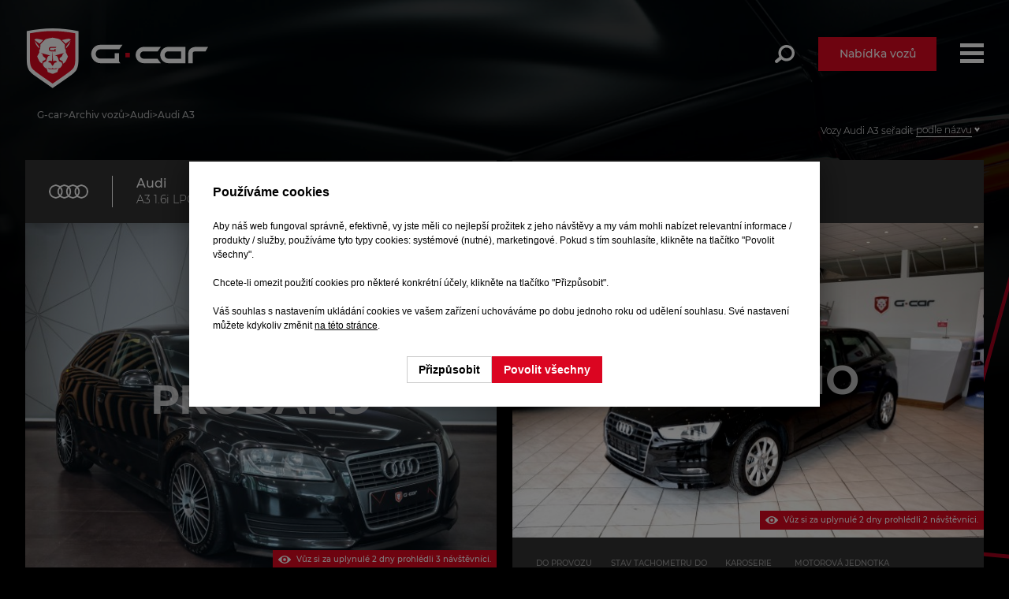

--- FILE ---
content_type: text/html; charset=utf-8
request_url: https://www.g-car.cz/archiv-audi-a3
body_size: 3148
content:
<!DOCTYPE html><html lang="cs"><head><meta http-equiv="content-type" content="text/html; charset=utf-8"/><meta id="viewport" name="viewport" content="width=device-width"/><meta name="generator" content="VARIO CMS 3.0"/><meta name="google-site-verification" content="3SUQjWXmyYDuTwqqEvnnf9AhtxzeLVb_hxwKu0ikY-c"/><meta name="author" content="Petr Mikul&#xE1;&#x161;ek, DiS. - 3NEO systems"/><meta name="robots" content="index,follow"/><meta name="format-detection" content="telephone=no"/><meta property="og:type" content="website"/><link rel="canonical" href="https://www.g-car.cz/archiv-audi-a3"/><meta name="description" content="Prodej a financov&#xE1;n&#xED; voz&#x16F; Archiv voz&#x16F; Audi A3."/><meta name="og:description" content="Prodej a financov&#xE1;n&#xED; voz&#x16F; Archiv voz&#x16F; Audi A3."/><meta name="og:title" content="Archiv voz&#x16F; Audi A3 | Luxusn&#xED; vozy G-car &#x10C;. Bud&#x11B;jovice"/><link rel="shortcut icon" type="image/x-icon" href="/favicon.ico?v=180319221130"/><link href="/web/styles/base.css?v=3.216" fetchpriority="high" rel="stylesheet"/><link href="/web/styles/web.css?v=3.216" as="style" onload="this.onload=null;this.rel='stylesheet'" rel="preload"/><script data-mode="production" src="/web/scripts/loader.js?v=3.216" async="async" fetchpriority="high" onload="Loader.init(this)"></script><title>Archiv vozů Audi A3 | Luxusní vozy G-car Č. Budějovice</title></head><body data-loading="y" data-user="n" data-version="0" data-client="chrome"><page-menu><nav><a class="logo" href="/"><img src="/web/images/logo-wr.svg" alt="G-car - logo" width="232" height="80"/></a><menu-items><div><div class="items"><div><a class="link" target="_self" href="/">Úvod</a></div><div><a class="link" target="_self" href="/nabidka-vozu">Nabídka vozů</a></div><div><a class="link" target="_self" href="/pruvodce-smart">Financování SMART</a></div><div><a class="link" target="_self" href="/servis">Autoservis</a></div><span></span><div><a class="link" target="_self" href="/jistota">G-car Jistota</a></div><div><a class="link" target="_self" href="/o-nas">O nás</a></div><div><a class="link" target="_self" href="/kontakt">Kontakt</a></div><div><a class="link" target="_blank" href="https://www.g-4f.cz/">Velkoobchod</a></div></div><gc-nets><a target="_blank" href="https://www.facebook.com/gcarsro"><img src="/web/images/fb-b.svg" loading="lazy" width="40" height="40" alt="G-car - Facebook"/></a><a target="_blank" href="https://www.instagram.com/gcar_sro/"><img src="/web/images/ig-c.svg" loading="lazy" width="40" height="40" alt="G-car - Instagram"/></a></gc-nets></div></menu-items><menu-qsearch><img src="/web/images/qsearch.svg" width="25" height="31" alt="G-car - rychl&#xE9; vyhled&#xE1;v&#xE1;n&#xED; voz&#x16F;"/></menu-qsearch><menu-offer><a href="/nabidka-vozu" target="_self">
						Nabídka vozů
					</a></menu-offer><menu-burger><span></span></menu-burger></nav></page-menu><page-content><page-header><header><header-content><bread-crumbs><a class="link white" href="/">
		G-car
	</a><span>
			&gt;
		</span><a class="link white" href="/archiv-vozu">Archiv vozů</a><span>
			&gt;
		</span><a class="link white" href="/archiv-audi">Audi</a><span>
			&gt;
		</span><h1>Audi A3</h1></bread-crumbs></header-content></header></page-header><page-body><article><section class="image"><div data-size="1/1"><div><img src="/share/img/photo/page-common.webp" alt="G-car - archiv voz&#x16F;"/></div></div></section><section class="cars-list"><h2 ord="y">
				Vozy Audi A3
			</h2><div class="list" data-size="1/2"><div class="item" idx="1" arch="y" cid="104363"><h3><img loading="lazy" width="50" height="50" alt="Audi" src="/share/img/brand/audi.webp?v=240821014225"/><strong>Audi<span>A3 1.6i LPG</span></strong></h3><div class="img"><img loading="lazy" width="630" height="473" alt="Audi A3 1.6i LPG" srcset="/share/img/car/104/363/1-s.jpg?v=230517080405 320w, /share/img/car/104/363/1-m.jpg?v=230517080405 640w, /share/img/car/104/363/1-l.jpg?v=230517080405 1280w" sizes="(max-width: 720px) 320px, (max-width: 1400px) 640px, 1280px" src="/share/img/car/104/363/1-m.jpg?v=230517080405"/></div><div class="data"><div class="attr"><span>
				do provozu
				<strong>2009</strong>
			</span><span>
				stav tachometru do
				<strong>279 900 km</strong>
			</span><span>
				karoserie
				<strong>hatchback</strong>
			</span><span>
				motorová jednotka
				<strong>benzín + LPG 1595 ccm,
						75 kW
					</strong>
			</span></div></div><a href="/audi-a3-1-6i-lpg-104363">Audi A3 1.6i LPG</a></div><div class="item" idx="2" arch="y" cid="102382"><h3><img loading="lazy" width="50" height="50" alt="Audi" src="/share/img/brand/audi.webp?v=240821014225"/><strong>Audi<span>A3 1.2 TFSI Attraction</span></strong></h3><div class="img"><img loading="lazy" width="630" height="473" alt="Audi A3 1.2 TFSI Attraction" srcset="/share/img/car/102/382/1-s.jpg?v=180320002428 320w, /share/img/car/102/382/1-m.jpg?v=180320002428 640w, /share/img/car/102/382/1-l.jpg?v=180320002428 1280w" sizes="(max-width: 720px) 320px, (max-width: 1400px) 640px, 1280px" src="/share/img/car/102/382/1-m.jpg?v=180320002428"/></div><div class="data"><div class="attr"><span>
				do provozu
				<strong>2014</strong>
			</span><span>
				stav tachometru do
				<strong>11 125 km</strong>
			</span><span>
				karoserie
				<strong>hatchback</strong>
			</span><span>
				motorová jednotka
				<strong>benzín 1197 ccm,
						77 kW
					</strong>
			</span></div></div><a href="/audi-a3-1-2-tfsi-attraction-102382">Audi A3 1.2 TFSI Attraction</a></div></div></section></article></page-body><page-footer><footer><footer-data><div class="news"><div class="title">
						Ty nejlepší kousky<wbr/>
						z první ruky.
					</div><div class="newsreg"><input type="text" maxlength="128" placeholder="V&#xE1;&#x161; e-mail ..."/><button class="button red" onclick="Web.NewsReg.submit(this)">Chci odebírat novinky</button><div>Souhlasím se <a href="/zpracovani-osobnich-udaju" target="_balnk">zpracováním osobních údajů</a></div></div></div><div class="imp"><div class="i1"><div class="data"><div class="comp"><div class="logo"><img src="/web/images/logo-wr.svg" width="192" height="66" loading="lazy" alt="G-car logo"/></div><strong class="subt">
									Unikátní systém SMART
								</strong><p>
									Došli jste až sem a ještě pořád
									nevíte v čem je systém SMART jiný
									a jaké výhody vám může přinést?<br/>
								</p><span class="button" onclick="Web.Smart.Video.play()">
									Shlédněte video
								</span><strong class="subt">
									Náš tým je vám k dispozici
								</strong><p>
									Máte zájem o některý z našich vozů, potřebujete provést servis nebo poradit ohledně financování?<br/>
								</p><a class="button" href="/kontakt/?sekce=tym">
									Přejít na kontakty
								</a></div><div class="about"><strong class="subt">
									Otevírací doba autosalonu
								</strong><p>Po - Pá: 8:00 - 17:00<br/>So: na objednání</p><br/><strong>
										Otevírací doba servisu
									</strong><p>Po - Pá: 8:00 - 16:30</p><br/><strong>
									G-car s.r.o.
								</strong><p>
									IČO: 280 82 940<br/>
									DIČ: CZ28082940<br/>
									<br/>
									Poříčí 851<br/>
									373 82 Boršov nad Vltavou<br/>
									<em>(z Č. Budějovic po Lidické, směr Včelná)</em>
								</p><a class="button" href="/kontakt/?sekce=mapa">
									Zobrazit mapu
								</a></div></div><div class="rev"><strong class="subt">
									Hodnocení klientů
								</strong><gc-reviews class="row"><a class="gg" target="_blank" href="https://www.google.com/search?q=g-car+s.r.o"><img src="/web/images/rv_gg.svg" alt="Google logo" width="28" height="28"/>
											Google<span> hodnocení</span>
											<strong>4.7<span>
													(136<span> recenzí</span><span> x</span>)
												</span></strong>
										</a><a class="sz" target="_blank" href="https://www.firmy.cz/detail/2115860-g-car-s-r-o-borsov-nad-vltavou-porici.html"><img src="/web/images/rv_sz.svg" alt="Seznam logo" width="28" height="28"/>
											Seznam<span> hodnocení</span>
											<strong>4.6<span>
													(55<span> recenzí</span><span> x</span>)
												</span></strong>
										</a><a class="fb" target="_blank" href="https://www.facebook.com/gcarsro/?locale=cs_CZ"><img src="/web/images/rv_fb.svg" alt="Facebook logo" width="28" height="28"/>
											Facebook<span> hodnocení</span>
											<strong>5<span>
													(48<span> recenzí</span><span> x</span>)
												</span></strong>
										</a></gc-reviews></div></div><div class="i2"><div class="title">
							Luxus, který si<br/>
							můžete dovolit.
						</div><div class="snet"><strong class="subt">
								Sledujte nás
							</strong><gc-nets><a target="_blank" href="https://www.facebook.com/gcarsro"><img src="/web/images/fb-b.svg" loading="lazy" alt="G-car - Facebook" width="40" height="40"/></a><a target="_blank" href="https://www.instagram.com/gcar_sro/"><img src="/web/images/ig-c.svg" loading="lazy" alt="G-car - Instagram" width="40" height="40"/></a></gc-nets></div><div class="links"><strong class="subt">
								Užitečné odkazy
							</strong><div><a class="link white" href="/nabidka-vozu">
									Nabídka vozů
								</a><br/><a class="link white" href="/financovani-vozu">
									Financování vozů
								</a><br/><a class="link white" href="/servis">
									Servis a údržba vozů
								</a><br/><br/><a class="link white" href="https://www.g-4f.cz/" target="_blank">
									Velkoobchod
								</a><br/><br/><a class="link white" href="/zpracovani-osobnich-udaju">
									Zpracování osobních údajů
								</a><br/><a class="link white" href="/cookies">
									Cookies
								</a></div></div></div></div></footer-data><footer-info><div>
					© 2026 G-car s.r.o.
				</div></footer-info></footer></page-footer></page-content></body></html>

--- FILE ---
content_type: text/css
request_url: https://www.g-car.cz/web/styles/web.css?v=3.216
body_size: 17958
content:
/* common */
@media all
{
	@-webkit-keyframes flicker
	{
		0% 		{-webkit-transform: rotate(0deg);
		transform: rotate(0deg);}
		15%		{-webkit-transform: rotate(1deg);
		transform: rotate(1deg);}
		30% 	{-webkit-transform: rotate(-1deg);
		transform: rotate(-1deg);}
		45% 	{-webkit-transform: rotate(0.5deg);
		transform: rotate(0.5deg);}
		60% 	{-webkit-transform: rotate(0deg);
		transform: rotate(0deg);}
		100% 	{-webkit-transform: rotate(0deg);
		transform: rotate(0deg);}
	}

	@-moz-keyframes flicker
	{
		0% 		{-webkit-transform: rotate(0deg);
		transform: rotate(0deg);}
		15%		{-webkit-transform: rotate(1deg);
		transform: rotate(1deg);}
		30% 	{-webkit-transform: rotate(-1deg);
		transform: rotate(-1deg);}
		45% 	{-webkit-transform: rotate(0.5deg);
		transform: rotate(0.5deg);}
		60% 	{-webkit-transform: rotate(0deg);
		transform: rotate(0deg);}
		100% 	{-webkit-transform: rotate(0deg);
		transform: rotate(0deg);}
	}

	@keyframes flicker
	{
		0% 		{-webkit-transform: rotate(0deg);
		transform: rotate(0deg);}
		25%		{-webkit-transform: rotate(0.15deg);
		transform: rotate(0.15deg);}
		75% 	{-webkit-transform: rotate(-0.15deg);
		transform: rotate(-0.15deg);}
		100% 	{-webkit-transform: rotate(0deg);
		transform: rotate(0deg);}
	}

	@-webkit-keyframes revving
	{
		0% 		{-webkit-transform: rotate(0deg);
		transform: rotate(0deg);}
		30%		{-webkit-transform: rotate(135deg);
		transform: rotate(135deg);}
		60% 	{-webkit-transform: rotate(75deg);
		transform: rotate(75deg);}
		100% 	{-webkit-transform: rotate(135deg);
		transform: rotate(135deg);}
	}

	@-moz-keyframes revving
	{
		0% 		{-webkit-transform: rotate(0deg);
		transform: rotate(0deg);}
		30%		{-webkit-transform: rotate(135deg);
		transform: rotate(135deg);}
		60% 	{-webkit-transform: rotate(75deg);
		transform: rotate(75deg);}
		100% 	{-webkit-transform: rotate(135deg);
		transform: rotate(135deg);}
	}

	@keyframes revving
	{
		0% 		{-webkit-transform: rotate(0deg);
		transform: rotate(0deg);}
		30%		{-webkit-transform: rotate(135deg);
		transform: rotate(135deg);}
		60% 	{-webkit-transform: rotate(75deg);
		transform: rotate(75deg);}
		100% 	{-webkit-transform: rotate(135deg);
		transform: rotate(135deg);}
	}

	@font-face
	{
	    font-family: "Montserrat";
	    src: url(/web/fonts/montserrat-light.woff2) format("woff2"),
			url(/web/fonts/montserrat-light.woff) format("woff"),
			url(/web/fonts/montserrat-light.otf) format("opentype"),
			url(/web/fonts/montserrat-light.ttf) format("truetype");
	    font-weight: normal;
	    font-style: normal;
		font-display: swap;
	}

	@font-face
	{
	    font-family: "Montserrat";
	    src: url(/web/fonts/montserrat-lightitalic.woff2) format("woff2"),
			url(/web/fonts/montserrat-lightitalic.woff) format("woff"),
			url(/web/fonts/montserrat-lightitalic.otf) format("opentype"),
			url(/web/fonts/montserrat-lightitalic.ttf) format("truetype");
	    font-weight: normal;
	    font-style: italic;
		font-display: swap;
	}

	@font-face
	{
	    font-family: "Montserrat";
	    src: url(/web/fonts/montserrat-medium.woff2) format("woff2"),
			url(/web/fonts/montserrat-medium.woff) format("woff"),
			url(/web/fonts/montserrat-medium.otf) format("opentype"),
			url(/web/fonts/montserrat-medium.ttf) format("truetype");
	    font-weight: 300;
	    font-style: normal;
		font-display: swap;
	}

	@font-face
	{
	    font-family: "Montserrat";
	    src: url(/web/fonts/montserrat-mediumitalic.woff2) format("woff2"),
			url(/web/fonts/montserrat-mediumitalic.woff) format("woff"),
			url(/web/fonts/montserrat-mediumitalic.otf) format("opentype"),
			url(/web/fonts/montserrat-mediumitalic.ttf) format("truetype");
	    font-weight: 300;
	    font-style: italic;
		font-display: swap;
	}

	@font-face
	{
	    font-family: "Montserrat";
	    src: url(/web/fonts/montserrat-semibold.woff2) format("woff2"),
			url(/web/fonts/montserrat-semibold.woff) format("woff"),
			url(/web/fonts/montserrat-semibold.otf) format("opentype"),
			url(/web/fonts/montserrat-semibold.ttf) format("truetype");
	    font-weight: 600;
	    font-style: normal;
		font-display: swap;
	}

	@font-face
	{
	    font-family: "Montserrat";
	    src: url(/web/fonts/montserrat-semibolditalic.woff2) format("woff2"),
			url(/web/fonts/montserrat-semibolditalic.woff) format("woff"),
			url(/web/fonts/montserrat-semibolditalic.otf) format("opentype"),
			url(/web/fonts/montserrat-semibolditalic.ttf) format("truetype");
	    font-weight: 600;
	    font-style: italic;
		font-display: swap;
	}

	@font-face
	{
	    font-family: "Montserrat";
	    src: url(/web/fonts/montserrat-bold.woff2) format("woff2"),
			url(/web/fonts/montserrat-bold.woff) format("woff"),
			url(/web/fonts/montserrat-bold.otf) format("opentype"),
			url(/web/fonts/montserrat-bold.ttf) format("truetype");
	    font-weight: bold;
	    font-style: normal;
		font-display: swap;
	}

	@font-face
	{
	    font-family: "Montserrat";
	    src: url(/web/fonts/montserrat-bolditalic.woff2) format("woff2"),
			url(/web/fonts/montserrat-bolditalic.woff) format("woff"),
			url(/web/fonts/montserrat-bolditalic.otf) format("opentype"),
			url(/web/fonts/montserrat-bolditalic.ttf) format("truetype");
	    font-weight: bold;
	    font-style: italic;
		font-display: swap;
	}

	section ul,
	section ol
	{
		margin: 0 0 0 20rem!important;
		padding: 0!important;
		position: relative;
	}

	section ul li
	{
		list-style: none;
		position: relative;
	}

	section ul li:before
	{
		content: "";
		background: var(--red);
		display: block;
		position: absolute;
		left: -20rem;
		top: 10rem;
		width: 6rem;
		height: 6rem;
	}

	section img.full
	{
		display: block;
		width: 100%;
	}
}

html>body>div.-sys-ui-dialog,
html>body>div.-sys-ui-dialog-cover
{
	background-color: rgba(34,34,34,0.9)!important;
}

html>body[data-smooth="y"]>div.-sys-ui-dialog>div
{
	border-radius: var(--border-radius)!important;
}

/* menu */
@media all
{
	body[data-menu]
	{
		overflow: hidden;
	}

	@media all and (max-width: 720px)
	{
		page-menu[srch]>nav>a.logo
		{
			width: 0!important;
			top: 23rem!important;
		}
	}

	page-menu[ready]>nav>menu-burger
	{
		opacity: 1;
		-webkit-transform: scale(1,1);
		transform: scale(1,1);
	}

	page-menu[items]>nav>menu-burger:before
	{
		top: 10rem;
		-webkit-transform: rotate(-225deg);
		transform: rotate(-225deg);
		-webkit-transition: all .5s, -webkit-transform .5s ease .5s;
		transition: all .5s, transform .5s ease .5s;
	}

	page-menu[items]>nav>menu-burger>span
	{
		width: 0;
		left: 16rem;
		height: 1rem;
		top: 12rem;
		-webkit-transition: all .5s, -webkit-transform .5s ease .5s;
		transition: all .5s, transform .5s ease .5s;
	}

	page-menu[items]>nav>menu-burger:after
	{
		top: 10rem;
		-webkit-transform: rotate(-135deg);
		transform: rotate(-135deg);
		-webkit-transition: all .5s, -webkit-transform .5s ease .5s;
		transition: all .5s, transform .5s ease .5s;
	}

	page-menu[ready]>nav>menu-qsearch
	{
		opacity: 1;
		-webkit-transform: scale(1,1);
		transform: scale(1,1);
	}

	page-menu[srch]>nav>menu-qsearch
	{
		width: 180rem;
	}

	page-menu>nav>menu-qsearch>input
	{
		display: block;
		position: relative;
		z-index: 0;
		height: 31rem;
		width: 100%;
		-webkit-transition: all .5s;
		transition: all .5s;
		cursor: text;
		background: #fff;
		opacity: 0;
		padding: 0 31rem 0 0;
		box-sizing: border-box;
		font-size: 14rem;
		font-weight: bold;
		text-indent: 10rem;
	}

	page-menu[srch]>nav>menu-qsearch>img
	{
		-webkit-filter: invert(100%);
		filter: invert(100%);
		-webkit-transform: scale(0.75, 0.75) translate(-3rem, 0);
		transform: scale(0.75, 0.75) translate(-3rem, 0);
	}

	page-menu[srch]>nav>menu-qsearch>input
	{
		opacity: 1;
	}

	page-menu[ready]>nav>menu-items
	{
		display: block;
		overflow: hidden;
		position: fixed;
		left: 0;
		top: 0;
		z-index: 5;
		background: #000;
		width: 100vw;
		height: 0;
		-webkit-transition: all .5s ease .5s;
		transition: all .5s ease .5s;
		opacity: 0;
		box-sizing: border-box;
	}

	page-menu[ready]>nav>menu-items:before
	{
		position: absolute;
		left: 0;
		top: 0;
		width: calc(100% - 20rem);
		height: 130rem;
		content: "";
		background: -webkit-linear-gradient(0deg, transparent, rgba(0,0,0,0.9) 20rem, #000);
		background: linear-gradient(0deg, transparent 0%, rgba(0,0,0,0.9) 20rem, #000 100%);
		z-index: 1;
	}

	body[data-scroll='y'] page-menu[ready]>nav>menu-items:before,
	page-menu[client][ready]>nav>menu-items:before
	{
		top: -30rem;
	}

	page-menu[ready][items]>nav>menu-items
	{
		height: 100vh;
		opacity: 1;
	}

	page-menu>nav>menu-items>div
	{
		display: block;
		width: 100%;
		height: 100%;
		overflow: auto;
		position: relative;
		z-index: 0;
		padding: 160rem 0 130rem 0;
		box-sizing: border-box;
	}

	body[data-scroll='y'] page-menu>nav>menu-items>div,
	page-menu[client]>nav>menu-items>div
	{
		padding-top: 130rem;
	}

	page-menu>nav>menu-items>div>div
	{
		display: flex;
		flex-direction: column;
		width: 310rem;
		max-width: var(--max-width);
		margin: 0 auto;
	}

	page-menu>nav>menu-items>div>div.items>span
	{
		display: block;
		height: 60rem;
	}

	page-menu>nav>menu-items>div>div.items>div
	{
		display: block;
	}

	page-menu>nav>menu-items>div>div.items>div+div
	{
		padding-top: 15rem;
	}

	page-menu>nav>menu-items>div>div.items>span~div+div
	{
		padding-top: 10rem;
	}

	page-menu>nav>menu-items>div>div.items>div>a
	{
		font-size: 24rem;
		font-weight: 300;
	}

	page-menu>nav>menu-items>div>div.items>span~div>a
	{
		font-size: 16rem;
		font-weight: normal;
	}

	page-menu>nav>menu-items>div>gc-nets
	{
		padding-top: 60rem;
		width: 310rem;
		margin: 0 auto;
	}
}

/* smart choice */
@media all
{
	gc-smart-choice
	{
		display: block;
		position: relative;
		width: 100%;
		padding: 40rem 0;
	}

	gc-smart-choice>div
	{
		position: relative;
	}

	gc-smart-choice div.links
	{
		position: relative;
		display: -ms-grid;
		display: grid;
		grid-gap: 20rem;
		grid-template-columns: repeat(6, 1fr);
		z-index: 8;
		width: 100%;
	}

	@media all and (max-width: 1200px)
	{
		gc-smart-choice div.links
		{
			grid-template-columns: repeat(3, 1fr);
		}

		@media all and (max-width: 720px)
		{
			gc-smart-choice div.links
			{
				grid-template-columns: repeat(2, 1fr);
			}
		}
	}

	gc-smart-choice div.links>a
	{
		position: relative;
		background: #2f2f2f;
		color: #fff;
		padding: 20rem 0;
		width: 100%;
		font-size: 16rem!important;
		font-weight: 600;
		text-align: center;
		box-sizing: border-box;
		-webkit-transition: all .5s;
		transition: all .5s;
		white-space: nowrap;
		cursor: pointer;
	}

	gc-smart-choice div.links>a[count='0']
	{
		background: #666!important;
		color: #999!important;
		cursor: default!important;
		cursor: not-allowed!important;
	}

	@media all and (max-width: 720px)
	{
		gc-smart-choice div.links>a
		{
			position: relative;
			left: 0!important;
			top: 0!important;
			width: 100%;
			font-weight: 300;
			line-height: 20rem!important;
			font-size: 12rem!important;
		}
	}

	gc-smart-choice div.links>a:hover,
	gc-smart-choice div.links>a[curr]
	{
		background: var(--red);
	}

	gc-smart-choice div.links>a>span
	{
		font-weight: 600!important;
		display: inline-block;
		vertical-align: top;
		font-size: 75%!important;
		line-height: inherit!important;
		overflow: hidden;
		-webkit-transition: all .5s;
		transition: all .5s;
		width: 0;
		cursor: inherit;
		color: inherit;
	}

	@media all and (max-width: 720px)
	{
		gc-smart-choice div.links>a>span
		{
			line-height: 20rem!important;
			font-size: 12rem!important;
		}
	}

	gc-smart-choice div.links>a>strong
	{
		display: block;
		height: 16rem;
		overflow: hidden;
		line-height: 16rem!important;
		font-size: 75%!important;
		color: inherit;
		font-weight: normal;
		cursor: inherit;
	}

	@media all and (max-width: 720px)
	{
		gc-smart-choice div.links>a>strong
		{
			line-height: 18rem!important;
		}
	}
}

/* reviews + nets */
@media all
{
	page-content gc-reviews
	{
		display: -ms-grid;
		display: grid;
		width: 190rem;
		grid-template-columns: 1fr;
		grid-gap: 3rem;
		position: relative;
		font-size: 11rem;
	}

	page-content gc-reviews.row
	{
		grid-template-columns: 1fr 1fr 1fr;
		width: auto;
		max-width: 640rem;
	}

	@media all and (max-width: 720px)
	{
		page-content gc-reviews.row,
		page-content gc-reviews.row-s
		{
			width: 340rem!important;
			grid-template-columns: 1fr 1fr 1fr!important;
		}
	}

	page-content gc-reviews>a
	{
		display: block;
		width: 100%;
		background: var(--dark);
		color: #fff!important;
		height: 44rem;
		line-height: 16rem!important;
		font-size: inherit!important;
		padding: 6rem 0 6rem 60rem;
		position: relative;
		box-sizing: border-box;
		-webkit-transition: all .5s;
		transition: all .5s;
	}
	page-content gc-reviews>a *
	{
		color: inherit!important;
	}

	page-content gc-reviews>a:hover
	{
		background: var(--hover-dark);
	}

	@media all and (max-width: 720px)
	{
		page-content gc-reviews>a
		{
			padding: 6rem 0 6rem 44rem;
		}
	}

	page-content gc-reviews>a>span
	{
		line-height: inherit!important;
		font-size: inherit!important;
	}

	@media all and (max-width: 720px)
	{
		page-content gc-reviews>a>span
		{
			display: none;
		}
	}

	page-content gc-reviews>a>img
	{
		display: block;
		position: absolute;
		width: 28rem;
		height: 28rem;
		left: 16rem;
		top: 8rem;
	}

	@media all and (max-width: 720px)
	{
		page-content gc-reviews>a>img
		{
			width: 24rem;
			height: 24rem;
			left: 10rem;
			top: 10rem;
		}
	}

	page-content gc-reviews>a>strong
	{
		display: block;
		font-weight: 600;
		line-height: 14rem!important;
		font-size: inherit!important;
	}

	page-content gc-reviews>a>strong>span
	{
		font-weight: normal;
		line-height: 14rem!important;
		font-size: inherit!important;
	}

	page-content gc-reviews>a>strong>span>span
	{
		font-weight: normal;
		line-height: inherit!important;
		font-size: inherit!important;
	}

	page-content gc-reviews>a>strong>span>span+span
	{
		display: none;
	}

	@media all and (max-width: 720px)
	{
		page-content gc-reviews.row>a>strong>span>span,
		page-content gc-reviews.row-s>a>strong>span>span
		{
			display: none;
		}

		page-content gc-reviews.row>a>strong>span>span+span
		{
			display: inline!important;
		}
	}

	gc-nets
	{
		display: -ms-grid;
		display: grid;
		grid-template-columns: 40rem 40rem;
		width: 100rem;
		grid-gap: 20rem;
		margin: 0 auto;
	}

	gc-nets>a
	{
		display: block;
		width: 40rem;
		height: 40rem;
		text-decoration: none!important;
		-webkit-transition: all .5s;
		transition: all .5s;
		opacity: 1;
		background: #fff;
	}

	gc-nets>a:hover
	{
		opacity: var(--hover-opacity);
	}

	gc-nets>a>img
	{
		display: block;
		width: 100%!important;
		height: 100%!important;
		cursor: pointer;
		background: #fff;
	}
}

/* qcontact */
@media all
{
	section.qcontact
	{
		background: right top no-repeat;
		background-size: cover!important;
		margin-top: 40rem;
	}

	section.qcontact:not([loading='lazy'])
	{
		background-image: url(/web/images/qcontact.webp);
	}

	section.qcontact.v2
	{
		background: center top no-repeat;
	}

	section.qcontact.v2:not([loading='lazy'])
	{
		background-image: url(/web/images/qcontact2.webp);
	}

	section.qcontact>span.title,
	section.qcontact>div>div.txt
	{
		position: relative;
		top: 80rem;
	}

	@media all and (max-width: 1200px)
	{
		section.qcontact>span.title,
		section.qcontact>div>div.txt
		{
			max-width: 360rem;
			margin: 0 auto;
			top: 0;
		}

		section.qcontact>span.title
		{
			padding-top: 120rem;
		}

		@media all and (max-width: 720px)
		{
			section.qcontact>span.title,
			section.qcontact>div>div.txt
			{
				max-width: var(--smr-width);
			}
		}
	}

	section.qcontact div.box
	{
		display: block;
		max-width: 360rem;
		padding: 40rem;
		box-sizing: border-box;
		background: var(--red);
		text-align: left;
		margin: 0 0 0 auto;
	}

	@media all and (max-width: 1200px)
	{
		section.qcontact div.box
		{
			margin: 0 auto!important;
		}

		@media all and (max-width: 720px)
		{
			section.qcontact div.box
			{
				max-width: var(--smr-width);
			}
		}
	}

	section.qcontact div.box h2
	{
		display: block;
		font-weight: 600;
		font-size: 20rem;
		padding-bottom: 20rem;
	}

	section.qcontact div.box em
	{
		font-size: 11rem;
	}

	section.qcontact div.box a.nav:not(.white)
	{
		font-weight: 300;
		font-size: 14rem;
		border: 1rem solid #fff;
		background: transparent!important;
	}

	section.qcontact div.box a.white
	{
		color: var(--red);
	}

	section.qcontact div.box a.white:not(.nav)
	{
		margin-top: 10rem;
	}

	section.qcontact div.txt p
	{
		padding-bottom: 50rem;
	}

	section.qcontact div.txt a.button
	{
		margin-right: 56rem;
	}
}

/* about */
@media all
{
	section.about-comp
	{
		padding-top: 0;
		background: right bottom no-repeat;
	}

	section.about-comp:not([loading='lazy'])
	{
		background-image: url(/web/images/stripe-3.webp);
	}

	section.about-comp>div>div.b1
	{
		grid-area: b1;
	}

	section.about-comp>div>div.b2
	{
		grid-area: b2;
	}

	section.about-comp>div
	{
		background: rgba(0,0,0,0.8);
		box-shadow: 0 0 40rem 40rem rgba(0,0,0,0.8);
		grid-template-areas: "b1 b2";
	}

	@media all and (max-width: 1200px)
	{
		section.about-comp>div
		{
			grid-template-areas: "b2" "b1";
		}
	}

	section.about-comp div.vid
	{
		position: relative;
		cursor: pointer;
		width: 100%;
		max-width: 640rem;
		margin: 0 auto 0 0;
	}

	section.about-comp div.vid:before
	{
		position: absolute;
		width: 40rem;
		height: 40rem;
		left: calc(50% - 20rem);
		top: calc(50% - 20rem);
		display: block;
		content: "";
		background: url(/web/images/play-r.svg) center center no-repeat;
		background-size: 100% 100%;
		cursor: inherit;
		z-index: 2;
		border-radius: 20rem;
	}

	section.about-comp div.vid:after
	{
		content: "";
		position: absolute;
		z-index: 1;
		left: calc(50% - 10rem);
		top: calc(50% - 10rem);
		width: 20rem;
		height: 20rem;
		background: #fff;
		display: block;
		cursor: inherit;
	}

	section.about-comp div.vid>img
	{
		display: block;
		width: 100%;
		height: auto!important;
		aspect-ratio: 4/2.25;
		position: relative;
		z-index: 0;
		cursor: inherit;
	}

	section.about-comp span.title
	{
		font-size: 32rem;
		font-weight: 300;
		display: block;
		padding-bottom: 40rem;
		line-height: 125%;
	}

	@media all and (max-width: 1200px)
	{
		section.about-comp span.title
		{
			font-size: 24rem;
		}
	}

	section.about-comp p
	{
		padding-bottom: 50rem;
	}

	section.about-comp a.button
	{
		margin-right: 56rem;
	}
}

/* reviews */
@media all
{
	page-content.home section.reviews>h2
	{
		font-size: 16rem;
	}

	section.reviews>strong
	{
		width: var(--hir-width);
		max-width: var(--max-width);
		display: block;
		margin: 0 auto;
		font-weight: normal;
		display: block;
		white-space: nowrap;
		text-align: left;
		font-size: 32rem;
		padding: 20rem 0 0 0;
	}

	page-content:not(.home) section.reviews>strong
	{
		font-size: 64rem;
		line-height: 80rem;
		padding: 20rem 0 40rem 0;
	}

	@media all and (max-width: 720px)
	{
		section.reviews>strong
		{
			font-size: 24rem;
		}

		page-content:not(.home) section.reviews>strong
		{
			font-size: 40rem;
			line-height: 50rem;
		}
	}

	section.reviews div.items
	{
		display: -ms-grid;
		display: grid;
		grid-template-columns: repeat(4, 1fr);
		grid-gap: 10rem;
	}

	@media all and (max-width: 1200px)
	{
		section.reviews div.items
		{
			grid-template-columns: repeat(2, 1fr);
		}

		@media all and (max-width: 720px)
		{
			section.reviews div.items
			{
				grid-template-columns: 1fr;
			}
		}
	}

	@media all and (min-width: 721px)
	{
		section.reviews div.items>div.gcrv
		{
			background: #333;
			padding: 30rem 0;
		}
	}

	section.reviews div.items>div.gcrv>gc-reviews
	{
		align-self: center;
		margin: 0 auto;
	}

	section.reviews div.items>div:not(.gcrv)
	{
		background: #333;
		color: #fff;
		-webkit-transition: all .5s;
		transition: all .5s;
		overflow: hidden;
	}

	section.reviews div.items>div:not(.gcrv):hover
	{
		background: #fff;
		color: #000!important;
	}

	section.reviews div.items>div:not(.gcrv) *
	{
		color: inherit!important;
	}

	section.reviews div.items>div>strong
	{
		font-weight: 600;
		display: block;
		text-align: center;
		white-space: nowrap;
		padding: 30rem 40rem 20rem 40rem;
		overflow: hidden;
		text-overflow: ellipsis;
	}

	section.reviews div.items>div>div
	{
		display: block;
		padding: 23rem 40rem 30rem 40rem;
		position: relative;
	}

	section.reviews div.items>div>div[txt='s']
	{
		padding-bottom: 70rem;
		cursor: pointer;
	}

	section.reviews div.items>div>div *
	{
		cursor: inherit;
	}

	section.reviews div.items>div>div[txt='s']:after
	{
		position: absolute;
		width: 100%;
		left: 0;
		bottom: 25rem;
		color: #999;
		text-decoration: underline;
		content: "zobrazit celý text";
		text-align: center;
		display: block;
		font-size: 12rem;
	}

	section.reviews div.items>div>div>span
	{
		font-size: 12rem;
		display: block;
	}

	section.reviews div.items>div>div[txt='f']>span:first-child,
	section.reviews div.items>div>div[txt='s']>span:last-child
	{
		display: none;
	}

	section.reviews div.items>div>h3
	{
		font-size: 0!important;
		display: block;
		width: 103.32rem!important;
		padding: 0!important;
		margin: 0 auto!important;
		position: relative;
		height: 20rem!important;
		overflow: hidden;
		background: #666;
		background-size: 100% 100%;
	}

	section.reviews div.items>div>h3:before
	{
		content: "";
		position: absolute;
		left: calc(50% - 51.66rem);
		top: 0;
		width: 103.32rem;
		height: 20rem;
		background: url(/web/images/stars-l.svg) center center no-repeat;
		background-size: calc(100% + 2rem) auto;
		z-index: 3;
		outline: 10rem solid #fff;
		opacity: 0;
		-webkit-transition: -webkit-opacity .5s;
		transition: opacity .5s;
	}

	section.reviews div.items>div:hover>h3:before
	{
		opacity: 1;
	}

	section.reviews div.items>div>h3:after
	{
		content: "";
		position: absolute;
		left: calc(50% - 51.66rem);
		top: 0;
		width: 103.32rem;
		height: 20rem;
		background: url(/web/images/stars-d.svg) center center no-repeat;
		background-size: calc(100% + 2rem) auto;
		z-index: 1;
		outline: 10rem solid #333;
	}

	section.reviews div.items>div>h3>span
	{
		display: block;
		height: 20rem;
		font-size: 0!important;
		background: var(--red);
		z-index: 1;
		position: relative;
		outline: 110rem solid #666;
	}

	section.reviews div.buttons
	{
		text-align: center;
	}
}

/* services */
@media all
{
	section.svcs
	{
		background: center center no-repeat;
		background-size: cover;
		min-height: 580rem;
		margin-top: 40rem;
	}

	@media all and (max-width: 1200px)
	{
		section.svcs
		{
			min-height: auto;
		}
	}

	section.svcs:not([loading='lazy'])
	{
		background-image: url(/web/images/car.webp)
	}

	section.svcs>h2
	{
		font-size: 16rem;
	}

	section.svcs>*
	{
		z-index: 1;
	}

	section.svcs:after
	{
		background: -webkit-linear-gradient(0deg, #000, rgba(0,0,0,0.33));
		background: linear-gradient(0deg, #000 0, rgba(0,0,0,0.33) 100%);
		position: absolute;
		display: block;
		left: 0;
		top: 0;
		width: 100%;
		height: 100%;
		content: "";
		z-index: 0;
	}

	section.svcs div.item
	{
		display: -ms-grid;
		display: grid;
		grid-template-columns: 1fr 1fr;
		grid-gap: 100rem;
		position: relative;
	}

	@media all and (max-width: 1200px)
	{
		section.svcs div.item
		{
			display: block;
			position: relative;
		}
	}

	section.svcs div.item>div:first-child
	{
		padding-bottom: 40rem;
	}

	section.svcs div.item h3
	{
		line-height: 40rem;
		font-size: 32rem;
		font-weight: 300;
		display: inline-block;
		cursor: pointer;
		-webkit-transition: all .5s;
		transition: all .5s;
		-webkit-transform-origin: left center;
		transform-origin: left center;
	}

	section.svcs div.item h3:hover
	{
		color: var(--red);
		-webkit-transform: scale(1.2);
		transform: scale(1.2);
	}

	@media all and (min-width: 1201px)
	{
		section.svcs div.item[curr] h3,
		section.svcs div:not([usel])>div.item:first-child h3
		{
			color: var(--red);
		}
	}

	section.svcs div.item>div
	{
		display: block;
		position: relative;
		overflow: visible;
	}

	@media all and (max-width: 1200px)
	{
		section.svcs div.item:last-of-type>div
		{
			padding-bottom: 0;
		}

	}

	section.svcs div.item>div>div
	{
		display: none;
		position: absolute;
		left: 0;
		top: 0;
		width: 100%;
		height: auto;
	}

	@media all and (max-width: 1200px)
	{
		section.svcs div.item>div>div
		{
			position: relative;
			padding-bottom: 80rem;
		}
	}

	@media all and (min-width: 1201px)
	{
		section.svcs div.item:nth-of-type(2)>div>div
		{
			top: -80rem;
		}

		section.svcs div.item:nth-of-type(3)>div>div
		{
			top: -160rem;
		}

		section.svcs div.item:nth-of-type(4)>div>div
		{
			top: -240rem;
		}

		section.svcs div.item:nth-of-type(5)>div>div
		{
			top: -320rem;
		}

		section.svcs div.item:nth-of-type(6)>div>div
		{
			top: -480rem;
		}

		section.svcs div.item:nth-of-type(7)>div>div
		{
			top: -560rem;
		}

		section.svcs div.item:nth-of-type(8)>div>div
		{
			top: -640rem;
		}

		section.svcs div.item:nth-of-type(9)>div>div
		{
			top: -720rem;
		}

		section.svcs div.item:nth-of-type(10)>div>div
		{
			top: -800rem;
		}

		section.svcs div:not([usel])>div.item:first-child>div>div
		{
			display: block;
		}
	}

	section.svcs div.item[curr]>div>div
	{
		display: block;
	}

	section.svcs div.item img
	{
		display: block;
		width: 400rem;
		max-width: 100%;
		aspect-ratio: 4/3;
	}

	section.svcs div.item p
	{
		padding-top: 40rem;
		display: block;
	}

	section.svcs div.item a.button
	{
		margin-top: 40rem;
	}
}

/* references */
@media all
{
	section.refs-top
	{
		padding-top: 0;
	}

	section.refs-top>div
	{
		width: 100%;
		max-width: 100%;
	}

	section.refs-top>div>div,
	section.refs>div>div
	{
		text-align: center;
	}

	section.refs-top>div>div.items
	{
		display: -ms-grid;
		display: grid;
		grid-template-columns: repeat(8, 1fr);
		grid-gap: 0;
		padding-top: 0;
		font-size: 13rem;
	}

	@media all and (max-width: 1920px)
	{
		section.refs-top>div>div.items
		{
			grid-template-columns: repeat(6, 1fr);
		}

		section.refs-top>div>div.items>div:nth-of-type(12)~div
		{
			display: none;
		}

		@media all and (max-width: 1640px)
		{
			section.refs-top>div>div.items
			{
				grid-template-columns: repeat(5, 1fr);
			}

			section.refs-top>div>div.items>div:nth-of-type(10)~div
			{
				display: none;
			}

			@media all and (max-width: 1280px)
			{
				section.refs-top>div>div.items
				{
					grid-template-columns: repeat(4, 1fr);
				}

				section.refs-top>div>div.items>div:nth-of-type(8)~div
				{
					display: none;
				}

				@media all and (max-width: 960px)
				{
					section.refs-top>div>div.items
					{
						grid-template-columns: repeat(3, 1fr);
					}

					section.refs-top>div>div.items>div:nth-of-type(6)~div
					{
						display: none;
					}

					@media all and (max-width: 640px)
					{
						section.refs-top>div>div.items
						{
							grid-template-columns: repeat(2, 1fr);
							font-size: min(13rem, max(11rem, 2vw));
						}

						@media all and (max-width: 350px)
						{
							section.refs-top>div>div.items
							{
								grid-template-columns: 1fr;
								font-size: 13rem;
							}

							section.refs-top>div>div.items>div:nth-of-type(3)~div
							{
								display: none;
							}
						}
					}
				}
			}
		}
	}

	section.refs>div>div.items
	{
		display: -ms-grid;
		display: grid;
		grid-template-columns: repeat(5, 1fr);
		grid-gap: 10rem;
		font-size: 13rem;
	}

	@media all and (max-width: 1920px)
	{
		section.refs>div>div.items
		{
			grid-template-columns: repeat(4, 1fr);
		}

		@media all and (max-width: 1200px)
		{
			section.refs>div>div.items
			{
				grid-template-columns: repeat(2, 1fr);
			}

			@media all and (max-width: 720px)
			{
				section.refs>div>div.items
				{
					font-size: 11rem;
				}

				@media all and (max-width: 350px)
				{
					section.refs>div>div.items
					{
						grid-template-columns: 1fr;
						font-size: 13rem;
					}
				}
			}
		}
	}

	section.refs-top>div>div.items>div,
	section.refs>div>div.items>div
	{
		display: block;
		position: relative;
		overflow: hidden;
		font-size: inherit;
	}

	section.refs-top>div>div.items>div>img,
	section.refs>div>div.items>div>img
	{
		display: block;
		position: relative;
		z-index: 0;
		width: 100%!important;
		height: auto!important;
		aspect-ratio: 4/3;
	}

	section.refs-top>div>div.items>div>div,
	section.refs>div>div.items>div>div
	{
		position: absolute;
		box-sizing: border-box;
		background: rgba(220,8,33,0.8);
		width: 100%;
		height: 100%;
		z-index: 1;
		overflow: auto;
		font-size: inherit;
		white-space: nowrap;
		opacity: 0;
		-webkit-transition: all .5s;
		transition: all .5s;
	}

	section.refs-top>div>div.items>div:hover>div,
	section.refs-top>div>div.items>div:active>div,
	section.refs>div>div.items>div:hover>div,
	section.refs>div>div.items>div:active>div
	{
		opacity: 1;
	}

	section.refs-top>div>div.items>div>div:before,
	section.refs>div>div.items>div>div:before
	{
		content: "";
		width: 0;
		height: 100%;
		display: inline-block;
		vertical-align: middle;
	}

	section.refs-top>div>div.items>div>div>h3,
	section.refs>div>div.items>div>div>h3
	{
		font-weight: 300;
		font-size: inherit;
		text-align: left;
		max-height: 100%;
		width: 100%;
		color: #fff;
		display: inline-block;
		vertical-align: middle;
		white-space: normal;
		box-sizing: border-box;
		padding: 10rem 10% 0 10%;
	}

	section.refs-top>div>div.items>div>div>h3:after,
	section.refs>div>div.items>div>div>h3:after
	{
		display: block;
		height: 10rem;
		width: 100%;
		content: "";
	}
}

/* stories */
@media all
{
	section.stories
	{
		background: center 50rem no-repeat;
		background-size: cover;
		padding-top: 0;
		margin-top: 40rem;
	}

	section.stories:not([loading='lazy'])
	{
		background-image: url(/web/images/stories.webp);
	}

	@media all and (max-width: 1200px)
	{
		section.stories
		{
			background-position: left 50rem;
		}
	}

	@media all and (max-width: 720px)
	{
		section.stories
		{
			background-position: -360rem 50rem;
		}
	}

	section.stories>div>div
	{
		padding-top: 0;
	}

	section.stories div.title
	{
		display: block;
		position: relative;
	}

	section.stories div.title>div
	{
		background: var(--red);
		padding: 25rem 140rem 25rem 0;
		line-height: 50rem!important;
		white-space: nowrap;
		font-size: 0!important;
		display: inline-block;
		text-align: center;
		position: relative;
	}

	@media all and (max-width: 1200px)
	{
		section.stories div.title>div
		{
			padding: 25rem 0;
			display: block;
			margin: 0 auto;
			width: 320rem;
		}
	}

	section.stories div.title>div:before
	{
		position: absolute;
		left: -1000rem;
		width: 1000rem;
		height: 100%;
		top: 0;
		content: "";
		background: var(--red);
		display: block;
		z-index: 0;
	}

	@media all and (max-width: 1200px)
	{
		section.stories div.title>div:before
		{
			left: -40rem;
			width: 400rem;
		}
	}

	section.stories div.title>div>img
	{
		width: 153rem;
		display: inline-block;
		padding: 0!important;
		margin: 0!important;
		vertical-align: middle;
		position: relative;
		top: 3rem;
		z-index: 1;
	}

	@media all and (max-width: 1200px)
	{
		section.stories div.title>div>img
		{
			width: 118rem;
		}
	}

	section.stories div.title>div>span
	{
		font-weight: 300;
		display: inline-block;
		line-height: 50rem;
		border-left: 1rem solid #fff;
		padding-left: 50rem;
		margin-left: 50rem;
		vertical-align: middle;
		font-size: 24rem;
		position: relative;
		z-index: 1;
	}

	@media all and (max-width: 1200px)
	{
		section.stories div.title>div>span
		{
			margin-left: 30rem;
			padding-left: 30rem;
		}
	}

	section.stories div.faces
	{
		width: 320rem;
		margin: 0 auto;
		display: -ms-grid;
		display: grid;
		grid-template-columns: 320rem 100rem;
		grid-gap: 50rem;
		align-items: end;
		padding-top: 100rem;
	}

	@media all and (max-width: 1200px)
	{
		section.stories div.faces
		{
			grid-template-columns: 320rem;
		}
	}

	section.stories div.faces gc-nets
	{
		position: relative;
		top: -17rem;
	}

	section.stories div.faces>h2
	{
		display: block;
		font-size: 80rem;
		line-height: 100rem!important;
		font-weight: 300;
		white-space: nowrap;
	}

	section.stories div.faces>h2>span
	{
		color: var(--red);
		font-size: 80rem;
		line-height: 100rem!important;
		font-weight: 300;
		display: inline-block;
	}

	section.stories div.faces>h2>strong
	{
		display: block;
		font-weight: 300;
		font-size: 36rem;
		line-height: 48rem;
		position: relative;
		top: -12rem;
	}

	section.stories div.links
	{
		width: 320rem;
		margin: 0 auto;
		padding: 30rem 0 60rem 0;
		visibility: hidden;
	}

	section.stories div.links>a.button
	{
		margin-top: 50rem;
	}
}

/* cars filter */
@media all
{
	page-content:not(.home) section.cars-filter
	{
		background: url(/web/images/stripe-1.webp) -120rem center no-repeat;
	}

	section.cars-filter
	{
		padding-bottom: 80rem;
		min-height: 251rem;
		z-index: 999;
		box-sizing: border-box;
	}

	section.cars-filter>span.chng
	{
		position: fixed;
		top: 78rem;
		left: 0;
		width: 100%;
		background: #ccc;
		display: block;
		cursor: pointer;
		line-height: 40rem;
		height: 40rem;
	}

	@media all and (max-width: 1200px)
	{
		section.cars-filter>span.chng
		{
			top: 70rem;
		}

		@media all and (max-width: 720px)
		{
			section.cars-filter>span.chng
			{
				top: 63rem;
			}
		}
	}

	section.cars-filter>span.chng>span
	{
		display: block;
		grid-gap: 20rem;
		margin: 0 auto;
		width: var(--hir-width);
		max-width: var(--max-width);
		position: relative;
		cursor: pointer;
		color: #000;
		line-height: 40rem;
	}

	section.cars-filter>span.chng>span:before
	{
		display: block;
		width: calc(100% - 94rem);
		white-space: nowrap;
		text-overflow: ellipsis;
		overflow: hidden;
		content: attr(txt);
		font-size: 11rem;
		line-height: 40rem;
		font-weight: 600;
		text-align: left;
	}

	section.cars-filter>span.chng>span:after
	{
		display: block;
		position: absolute;
		right: 0;
		top: 8rem;
		height: 24rem;
		line-height: 24rem;
		font-weight: 300;
		text-align: center;
		width: 84rem;
		content: "upravit filtr";
		font-size: 11rem;
		color: #fff;
		background: var(--red);
		-webkit-transition: all .5s;
		transition: all .5s;
	}

	section.cars-filter>span.chng>span:after:hover
	{
		background: var(--hover-red);
	}

	section.cars-filter>span:empty
	{
		display: none!important;
	}

	@media all and (max-width: 1200px)
	{
		section.cars-filter
		{
			min-height: 411rem;
		}

		@media all and (max-width: 720px)
		{
			section.cars-filter
			{
				min-height: 550rem;
			}
		}
	}

	section.cars-filter>strong.title
	{
		display: -ms-grid;
		display: grid;
		grid-template-columns: auto 230rem;
		grid-template-areas: "title flags";
		position: relative;
	}

	@media all and (max-width: 720px)
	{
		section.cars-filter>strong.title
		{
			grid-template-columns: 1fr 0;
			grid-gap: 0;
		}
	}

	section.cars-filter>strong.title>span.flags
	{
		display: -ms-inline-grid;
		display: inline-grid;
		grid-gap: 17rem;
		/*grid-template-columns: 117rem 96rem;*/
		grid-template-columns: 96rem;
		grid-area: flags;
		margin: 0 0 0 auto;
	}

	@media all and (max-width: 720px)
	{
		section.cars-filter>strong.title>span.flags
		{
			display: none;
		}
	}

	section.cars-filter>strong.title>span.flags>img
	{
		display: block;
		width: 100%;
		height: auto;
		cursor: pointer;
		-webkit-transform: scale(1);
		transform: scale(1);
		-webkit-transition: all .5s;
		transition: all .5s;
	}

	section.cars-filter>strong.title>span.flags>img:hover
	{
		-webkit-transform: scale(1.1);
		transform: scale(1.1);
	}

	section.cars-filter>div
	{
		grid-template-columns: auto 230rem;
		grid-gap: 20rem;
		min-height: 130rem;
	}

	@media all and (max-width: 1200px)
	{
		section.cars-filter>div
		{
			grid-template-columns: 1fr;
			min-height: 250rem;
		}

		@media all and (max-width: 720px)
		{
			section.cars-filter>div
			{
				min-height: 400rem;
			}
		}
	}

	section.cars-filter>div>div.buttons
	{
		display: -ms-grid;
		display: grid;
		grid-template-columns: 1fr;
		grid-gap: 10rem;
		grid-template-rows: 15rem 15rem 40rem;
		grid-template-areas: "extended" "reset" "submit";
	}

	@media all and (max-width: 1200px)
	{
		section.cars-filter>div>div.buttons
		{
			width: 340rem;
			display: -ms-inline-grid;
			display: inline-grid;
			margin: 0 auto;
			grid-template-rows: none;
			grid-template-columns: 1fr 1fr;
			grid-template-areas: "extended submit" "reset submit";
			-webkit-transition: all .5s;
			transition: all .5s;
			padding-top: 0;
		}

		section.cars-filter>div>div.buttons>*
		{
			width: 100%!important;
		}
	}

	section.cars-filter>div>div.buttons>div.button
	{
		height: 40rem;
		padding: 10rem 5rem;
		grid-area: submit;
		align-self: flex-end;
	}

	@media all and (max-width: 1200px)
	{
		section.cars-filter>div>div.buttons>div.button
		{
			margin-right: auto;
		}
	}

	section.cars-filter>div>div.buttons>div.rst,
	section.cars-filter>div>div.buttons>div.ext
	{
		position: relative;
		padding-left: 20rem;
		box-sizing: border-box;
		line-height: 15rem!important;
		font-size: 12rem!important;
		text-align: left;
		font-weight: 300;
		cursor: pointer;
		margin: 0 auto 0 0;
	}

	section.cars-filter>div>div.buttons>div.ext
	{
		grid-area: extended;
	}

	section.cars-filter>div>div.buttons>div.rst
	{
		grid-area: reset;
	}

	section.cars-filter>div>div.buttons>div.rst:before,
	section.cars-filter>div>div.buttons>div.ext:before
	{
		content: "";
		background: #fff;
		position: absolute;
		left: 0;
		top: 7rem;
		width: 12rem;
		height: 2rem;
		display: block;
		-webkit-transition: all .5s;
		transition: all .5s;
	}

	section.cars-filter[extended]>div>div.buttons>div.ext:before
	{
		-webkit-transform: rotate(90deg);
		transform: rotate(90deg);
		width: 2rem;
		left: 5rem;
	}

	section.cars-filter>div>div.buttons>div.rst:after,
	section.cars-filter>div>div.buttons>div.ext:after
	{
		content: "";
		background: #fff;
		position: absolute;
		left: 5rem;
		top: 2rem;
		width: 2rem;
		height: 12rem;
		display: block;
		-webkit-transition: all .5s;
		transition: all .5s;
	}

	section.cars-filter[extended]>div>div.buttons>div.ext:after
	{
		-webkit-transform: rotate(90deg);
		transform: rotate(90deg);
	}

	section.cars-filter>div>div.buttons>div.rst:before,
	section.cars-filter>div>div.buttons>div.rst:after
	{
		-webkit-transform: rotate(45deg);
		transform: rotate(45deg);
		background: var(--red);
	}

	section.cars-filter div.inp
	{
		display: -ms-grid;
		display: grid;
		grid-template-columns: repeat(3, 1fr);
		grid-gap: 10rem;
		width: 100%;
		position: relative;
		margin-bottom: -30rem;
		-webkit-transition: all .5s ease .5s;
		transition: all .5s ease .5s;
	}

	section.cars-filter[extended] div.inp
	{
		margin-bottom: 0!important;
		-webkit-transition: all .5s;
		transition: all .5s;
	}

	section.cars-filter[rst] *
	{
		-webkit-transition: none!important;
		transition: none!important;
	}

	@media all and (max-width: 1200px)
	{
		section.cars-filter div.inp
		{
			grid-template-columns: repeat(2, 1fr);
			margin-bottom: -40rem;
		}

		@media all and (max-width: 720px)
		{
			section.cars-filter div.inp
			{
				grid-template-columns: 1fr;
				margin-bottom: -80rem;
			}
		}
	}

	section.cars-filter div.inp>*
	{
		align-self: center;
	}

	section.cars-filter div.inp>div.-sys-ui-ctrl
	{
		font-size: 0!important;
		line-height: 0!important;
		height: 40rem!important;
		min-height: 0!important;
		overflow: hidden!important;
		opacity: 1;
		-webkit-transform: rotateX(0deg);
		transform: rotateX(0deg);
		display: block!important;
		-webkit-transition: height .5s ease, -webkit-opacity .5s ease .5s, transform .5s ease .5s;
		transition: height .5s ease, opacity .5s ease .5s, transform .5s ease .5s;
	}

	section.cars-filter div.inp>div.-sys-ui-ctrl>div>div.-nfo
	{
		display: none!important;
	}

	section.cars-filter div.inp>div.-sys-ui-ctrl>div>label
	{
		position: absolute!important;
		height: 0!important;
		overflow: hidden!important;
	}

	section.cars-filter:not([extended]) div.inp>div.-sys-ui-ctrl[extended]
	{
		-webkit-transition: transform .5s ease, height .5s ease .5s, -webkit-opacity .5s ease .5s;
		transition: transform .5s ease, height .5s ease .5s, opacity .5s ease .5s;
		height: 0!important;
		opacity: 0!important;
		-webkit-transform: rotateX(90deg);
		transform: rotateX(90deg);
	}

	section.cars-filter div.inp div.-sys-ui-ctrl>div
	{
		max-width: calc(10rem + var(--hir-width))!important;
		padding: 0!important;
	}

	section.cars-filter div.inp div.-sys-ui-ctrl[data-sys-ctrl='selectbox']>div>select+strong,
	section.cars-filter div.inp div.-sys-ui-ctrl[data-sys-ctrl='textbox']>div>input
	{
		height: 40rem!important;
		background: -webkit-linear-gradient(-90deg, transparent, rgba(0,0,0,.8))!important;
		background: linear-gradient(-90deg, transparent 0, rgba(0,0,0,.8) 100%)!important;

		border-color: #fff!important;
		color: #fff!important;
		font-size: 13rem!important;
		font-weight: 300!important;
	}

	section.cars-filter div.inp div.-sys-ui-ctrl[data-sys-ctrl='selectbox']>div>select
	{
		height: 40rem!important;
		line-height: 40rem!important;
		margin-bottom: -40rem!important;
	}

	section.cars-filter div.inp div.-sys-ui-ctrl[data-sys-ctrl='selectbox']>div>select+strong:after
	{
		top: 7rem!important;
	}

	section.cars-filter div.inp div.-sys-ui-ctrl[data-sys-ctrl='textbox']>div>input
	{
		padding: 7rem 10rem!important;
	}

	section.cars-filter div.inp div.-sys-ui-ctrl[data-sys-ctrl='selectbox']>div>select:focus+strong,
	section.cars-filter div.inp div.-sys-ui-ctrl[data-sys-ctrl='textbox']>div>input:focus
	{
		border-color: var(--red)!important;
	}

	section.cars-filter div.inp div.-sys-ui-ctrl[data-sys-ctrl='selectbox']>div>select+strong:before
	{
		font-weight: 300!important;
		color: #fff!important;
	}

	section.cars-filter div.inp>div.-sys-ui-ctrl.-dsb[data-sys-ctrl='selectbox']>div>select+strong
	{
		color: #fff!important;
	}

	section.cars-filter div.-sys-ui-ctrl>div>select+strong:after
	{
		content: url("data:image/svg+xml,%3Csvg xmlns='http://www.w3.org/2000/svg' viewBox='0 0 30 30'%3E%3Cpolygon fill='%23fff' points='15,14 18,10 21,12 15,20 9,12 12,10 '/%3E%3C/svg%3E%0A")!important;
	}

	section.cars-filter div.inp>div.-sys-ui-ctrl:not([data-sys-val=''])>div>input,
	section.cars-filter div.inp>div.-sys-ui-ctrl:not([data-sys-val=''])>div>select+strong,
	section.cars-filter div.inp>div.-sys-ui-ctrl.-dsb:not([data-sys-val=''])>div>input,
	section.cars-filter div.inp>div.-sys-ui-ctrl.-dsb:not([data-sys-val=''])>div>select+strong
	{
		background: #fff!important;
		color: #000!important;
	}

	section.cars-filter div.inp>div.-sys-ui-ctrl:not([data-sys-val=''])>div>select+strong:after
	{
		content: url("data:image/svg+xml,%3Csvg xmlns='http://www.w3.org/2000/svg' viewBox='0 0 30 30'%3E%3Cpolygon fill='%23000' points='15,14 18,10 21,12 15,20 9,12 12,10 '/%3E%3C/svg%3E%0A")!important;
	}

	section.cars-filter div.inp>div.-sys-ui-ctrl>div>select:focus+strong:after
	{
		content: url("data:image/svg+xml,%3Csvg xmlns='http://www.w3.org/2000/svg' viewBox='0 0 30 30'%3E%3Cpolygon fill='%23dc0821' points='15,14 18,10 21,12 15,20 9,12 12,10 '/%3E%3C/svg%3E%0A")!important;
	}
}

/* cars list */
@media all
{
	page-content:not(.home) section.cars-list
	{
		background: url(/web/images/stripe-2.webp) right center no-repeat;
	}

	section.cars-list>h2
	{
		padding-bottom: 30rem;
	}

	section.cars-list>h2>strong
	{
		font-weight: normal;
		font-size: 13rem;
		display: block;
	}

	section.cars-list>h2.alt
	{
		font-size: 18rem;
		padding-top: 80rem;
	}

	section.cars-list>h2[ord]
	{
		font-size: 12rem;
		text-align: right;
		padding-top: 0;
		font-weight: normal;
	}

	section.cars-list>h2[ord]>span
	{
		padding-right: 15rem;
		width: auto;
		white-space: nowrap;
		height: 17rem;
		line-height: 17rem;
		position: relative;
		display: inline-block;
		vertical-align: bottom;
		background: url("data:image/svg+xml,%3Csvg xmlns='http://www.w3.org/2000/svg' viewBox='0 0 30 30'%3E%3Cpolygon fill='%23fff' points='15,14 18,10 21,12 15,20 9,12 12,10 '/%3E%3C/svg%3E%0A") right center no-repeat;
	}

	section.cars-list>h2[ord]>span:after
	{
		position: absolute;
		left: 0;
		width: calc(100% - 15rem);
		display: block;
		bottom: -1rem;
		height: 1rem;
		background: #fff;
		content: "";
	}

	section.cars-list>h2[ord]>span>strong
	{
		color: #fff;
		display: inline-block;
		position: relative;
		z-index: 0;
		font-weight: normal;
		vertical-align: top;
		line-height: 17rem;
		font-size: 12rem;
	}

	section.cars-list>h2[ord]>span>select
	{
		display: block;
		opacity: 0;
		position: absolute;
		left: 0;
		bottom: 0;
		width: 100%;
		height: 100%;
		z-index: 1;
	}

	section.cars-list>h2[ord]>span>select>option
	{
		color: #000;
	}

	@media all and (max-width: 1200px)
	{
		section.cars-list>div
		{
			width: var(--mir-width);
		}

		@media all and (max-width: 720px)
		{
			section.cars-list>div
			{
				width: var(--smr-width);
			}
		}
	}

	section.cars-list div.buttons
	{
		text-align: center;
		overflow: visible;
		z-index: 2;
	}

	section.cars-list:not([crsl]) div.buttons span.prev,
	section.cars-list:not([crsl]) div.buttons span.next
	{
		display: none!important;
	}

	@media all and (max-width: 1200px)
	{
		section.cars-list[crsl] div.buttons span.prev
		{
			top: -696rem;
			position: absolute;
			right: calc(100% + 19rem);
			cursor: pointer;
			z-index: 9;
			width: calc(50vw - 340rem);
			height: 696rem;
			background: url(/web/images/arrow-l1.svg) calc(100% - 20rem) 302rem no-repeat;
			background-size: auto 37rem!important;
			display: block!important;
		}

		section.cars-list[crsl] div.buttons span.next
		{
			top: -696rem;
			position: absolute;
			left: calc(100% + 19rem);
			cursor: pointer;
			z-index: 9;
			width: calc(50vw - 340rem);
			height: 696rem;
			background: url(/web/images/arrow-r1.svg) 20rem 302rem no-repeat;
			background-size: auto 37rem!important;
			display: block!important;
		}

		@media all and (max-width: 790px)
		{
			section.cars-list[crsl] div.buttons span.prev
			{
				right: calc(100% - 20rem);
				width: calc(50vw - 300rem);
			}

			section.cars-list[crsl] div.buttons span.next
			{
				left: calc(100% - 20rem);
				width: calc(50vw - 300rem);
			}

			@media all and (max-width: 720px)
			{
				section.cars-list[crsl] div.buttons span.prev
				{
					top: -597rem;
					right: calc(100% + 14rem);
					width: calc(50vw - 174rem);
					height: 597rem;
					background-position: calc(100% - 20rem) 175rem;
				}

				section.cars-list[crsl] div.buttons span.next
				{
					top: -597rem;
					left: calc(100% + 14rem);
					width: calc(50vw - 174rem);
					height: 597rem;
					background-position: 20rem 175rem;
				}

				@media all and (max-width: 430px)
				{
					section.cars-list[crsl] div.buttons span.prev
					{
						right: calc(100% - 30rem);
						width: calc(50vw - 135rem);
					}

					section.cars-list[crsl] div.buttons span.next
					{
						left: calc(100% - 30rem);
						width: calc(50vw - 135rem);
					}
				}
			}
		}
	}

	section.cars-list div.list
	{
		grid-gap: 20rem;
		position: relative;
		z-index: 1;
		align-content: stretch;
	}

	@media all and (max-width: 1200px)
	{
		section.cars-list div.list
		{
			grid-template-columns: var(--mir-width)!important;
		}

		section.cars-list[crsl] div.list[pos='1']
		{
			left: 0;
		}

		section.cars-list[crsl] div.list[pos='2']
		{
			left: -660rem;
		}

		section.cars-list[crsl] div.list[pos='3']
		{
			left: -1320rem;
		}

		section.cars-list[crsl] div.list[pos='4']
		{
			left: -1980rem;
		}

		section.cars-list[crsl] div.list[pos='5']
		{
			left: -2640rem;
		}

		section.cars-list[crsl] div.list[pos='6']
		{
			left: -3300rem;
		}

		section.cars-list[crsl] div.list
		{
			grid-template-columns: repeat(8, var(--mir-width))!important;
		}

		@media all and (max-width: 720px)
		{
			section.cars-list div.list
			{
				grid-gap: 15rem;
				grid-template-columns: var(--smr-width)!important;
			}

			section.cars-list[crsl] div.list[pos='1']
			{
				left: 0;
			}

			section.cars-list[crsl] div.list[pos='2']
			{
				left: -345rem;
			}

			section.cars-list[crsl] div.list[pos='3']
			{
				left: -690rem;
			}

			section.cars-list[crsl] div.list[pos='4']
			{
				left: -1035rem;
			}

			section.cars-list[crsl] div.list[pos='5']
			{
				left: -1380rem;
			}

			section.cars-list[crsl] div.list[pos='6']
			{
				left: -1725rem;
			}

			section.cars-list[crsl] div.list
			{
				grid-template-columns: repeat(8, var(--smr-width))!important;
			}
		}
	}

	section.cars-list div.list>em
	{
		padding: 40rem 0 0 0;
		font-size: 16rem;
	}

	@media all and (max-width: 1200px)
	{
		section.cars-list div.list>em>br
		{
			display: none;
		}
	}

	section.cars-list div.item
	{
		position: relative;
		padding-top: 0;
		align-content: stretch;
		display: -ms-grid;
		display: grid;
		grid-template-columns: 1fr;
		grid-template-rows: 80rem min-content auto;
	}

	section.cars-list div.item[shadow='y']
	{
		display: none!important;
	}

	@media all and (max-width: 1200px)
	{
		section.cars-list div.item[shadow]
		{
			display: block!important;
		}

		section.cars-list[crsl] div.item
		{
			left: -660rem;
		}

		@media all and (max-width: 720px)
		{
			section.cars-list[crsl] div.item
			{
				left: -345rem;
				grid-template-rows: 70rem min-content auto;
			}
		}
	}

	section.cars-list div.item>a
	{
		position: absolute;
		left: 0;
		top: 0;
		width: 100%;
		height: 100%;
		z-index: 3;
		display: block;
		font-size: 0!important;
		-webkit-transition: -webkit-background .5s;
		transition: background .5s;
		background: transparent;
	}

	@media all and (max-width: 1200px)
	{
		section.cars-list[crsl] div.item:not([pos='c'])>a
		{
			background: rgba(0,0,0,0.66);
		}
	}

	section.cars-list div.item>h3
	{
		display: -ms-grid;
		display: grid;
		grid-template-columns: 50rem auto;
		background: var(--dark);
		-webkit-transition: -webkit-background .5s;
		transition: background .5s;
		padding: 15rem 30rem;
		grid-gap: 0;
		align-items: center;
	}

	@media all and (max-width: 720px)
	{
		section.cars-list div.item>h3
		{
			grid-template-columns: 40rem auto;
			padding: 15rem 20rem;
		}
	}

	section.cars-list div.item>h3>img
	{
		display: block;
		width: 100%!important;
		height: auto!important;
	}

	section.cars-list div.item:hover>h3
	{
		background: var(--red);
	}

	section.cars-list div.item>h3>strong
	{
		display: block;
		padding-left: 30rem;
		margin-left: 30rem;
		border-left: 1rem solid #fff;
		height: 40rem;
		line-height: 20rem!important;
		font-weight: 300;
	}

	@media all and (max-width: 720px)
	{
		section.cars-list div.item>h3>strong
		{
			padding-left: 20rem;
			margin-left: 20rem;
			font-size: 14rem;
		}
	}

	section.cars-list div.item>h3>strong>span
	{
		display: block;
		font-weight: normal;
		font-size: 14rem;
		line-height: 20rem!important;
	}

	@media all and (max-width: 720px)
	{
		section.cars-list div.item>h3>strong>span
		{
			font-size: 11rem;
		}
	}

	section.cars-list div.item>div.img
	{
		display: block;
		position: relative;
		overflow: hidden;
	}

	section.cars-list div.item[arch]>div.img:before
	{
		position: absolute;
		left: 0;
		top: 0;
		width: 100%;
		height: 100%;
		z-index: 1;
		content: "PRODÁNO";
		text-align: center;
		font-size: 50rem;
		font-size: max(6vmin,4vmax);
		font-weight: bold;
		display: -ms-grid;
		display: grid;
		align-content: center;
		color: rgba(255,255,255,0.75);
	}

	section.cars-list div.item>div.img>img
	{
		display: block;
		margin: 0;
		padding: 0;
		position: relative;
		z-index: 0;
		width: 100%;
		height: auto!important;
		-webkit-transition: -webkit-transform 1s;
		transition: transform 1s;
	}

	section.cars-list div.item:hover>div.img>img
	{
		-webkit-transform: scale(1.1);
		transform: scale(1.1);
	}

	section.cars-list div.item>div.flags
	{
		display: flex;
		flex-wrap: wrap;
		grid-gap: 3rem;
		position: absolute;
		top: 90rem;
		width: min-content;
		z-index: 4;
		left: 0;
		overflow: hidden;
	}

	section.cars-list div.item>div.flags>strong
	{
		font-size: 10rem;
		padding: 0 10rem;
		height: 20rem;
		line-height: 20rem;
		font-weight: 600;
		text-transform: uppercase;
		display: block;
		-webkit-transform: skew(-11.25deg, 0);
		transform: skew(-11.25deg, 0);
		position: relative;
		white-space: nowrap;
		color: #fff;
		cursor: pointer;
		text-align: left;
		left: -3rem;
		margin-right: 10rem;
	}

	section.cars-list div.item>div.flags>strong.new
	{
		background: #070;
	}

	section.cars-list div.item>div.flags>strong.top
	{
		background: #fc0;
		color: #000;
	}

	section.cars-list div.item>div.flags>strong.stock,
	section.cars-list div.item>div.flags>strong.import,
	section.cars-list div.item>div.flags>strong.prep,
	section.cars-list div.item>div.flags>strong.comm
	{
		background: #eee;
		color: #000;
	}

	section.cars-list div.item>div.flags>strong.extg
	{
		background: var(--red);
	}

	section.cars-list div.item>div.img[stat]:not([stat='']):after
	{
		background: var(--red) url(/web/images/eye.svg?v=2.0) 7rem center no-repeat;
		background-size: 16rem auto;
		content: attr(stat);
		position: absolute;
		right: 0;
		bottom: 10rem;
		padding: 0 7rem 0 30rem;
		font-size: 10rem;
		font-weight: 300;
		display: block;
		z-index: 1;
		white-space: nowrap;
	}

	section.cars-list div.item>div.data
	{
		background: var(--dark);
		padding: 25rem 30rem;
		display: -ms-grid;
		display: grid;
		grid-template-columns: 1fr;
		grid-gap: 15rem;
	}

	@media all and (max-width: 720px)
	{
		section.cars-list div.item>div.data
		{
			padding: 15rem 20rem;
			grid-template-columns: 100%;
		}
	}

	section.cars-list div.item>div.data *
	{
		color: #000;
	}

	section.cars-list div.item>div.data>div.attr
	{
		white-space: nowrap;
		display: -ms-grid;
		display: grid;
		grid-template-columns: auto auto auto 210rem;
		grid-gap: 15rem;
	}

	@media all and (max-width: 720px)
	{
		section.cars-list div.item>div.data>div.attr
		{
			grid-template-columns: auto 200rem;
		}
	}

	section.cars-list div.item>div.data>div.price
	{
		white-space: nowrap;
		display: -ms-grid;
		display: grid;
		grid-gap: 15rem;
		grid-template-columns: auto 210rem;
		grid-template-areas: "fund price";
		padding-bottom: 12rem;
		border-bottom: 1rem solid #999;
	}

	@media all and (max-width: 720px)
	{
		section.cars-list div.item>div.data>div.price.nofund
		{
			grid-gap: 0;
		}

		section.cars-list div.item>div.data>div.price
		{
			grid-template-columns: 1fr;
			grid-template-areas: "price" "fund";
		}
	}

	section.cars-list div.item>div.data>div.attr>span,
	section.cars-list div.item>div.data>div.price>span
	{
		display: block;
		text-transform: uppercase;
		font-size: 10rem;
		font-weight: 300;
		color: #999;
	}

	section.cars-list div.item>div.data>div.attr>span>strong,
	section.cars-list div.item>div.data>div.price>span>strong
	{
		display: block;
		font-weight: 300;
		font-size: 12rem;
		text-transform: none;
		color: #fff;
	}

	section.cars-list div.item>div.data>div.price>span.fund
	{
		grid-area: fund;
	}

	@media all and (max-width: 720px)
	{
		section.cars-list div.item>div.data>div.price.nofund>span.fund
		{
			display: none!important;
		}
	}

	section.cars-list div.item>div.data>div.price>span.pr
	{
		grid-area: price;
	}

	section.cars-list div.item>div.data>div.price>span.pr>strong
	{
		font-size: 16rem;
	}

	section.cars-list div.item>div.data>div.price>span.fund>strong
	{
		padding-top: 3rem;
	}

	section.cars-list div.item>div.data>div.price>span.fund>strong>span.sm
	{
		display: inline-block;
		font-weight: inherit;
		font-size: inherit;
		color: #fff;
		background: var(--red);
		padding: 0 10rem;
		clip-path: polygon(4rem 0, 100% 0, calc(100% - 4rem) 100%, 0 100%);
	}

	section.cars-list div.item>div.data>div.price>span.fund>strong>span.act
	{
		display: inline-block;
		font-weight: inherit;
		font-size: inherit;
		color: #fff;
		background: var(--blue);
		padding: 0 10rem;
		clip-path: polygon(4rem 0, 100% 0, calc(100% - 4rem) 100%, 0 100%);
	}

	section.cars-list div.pager>div
	{
		text-align: center;
	}

	section.cars-list div.pager>div>div
	{
		display: -webkit-inline-flex;
		display: inline-flex;
		flex-wrap: wrap;
		grid-gap: 10rem;
		text-align: center;
		min-height: 38rem;
	}

	section.cars-list div.pager>div>div>a
	{
		display: block;
		padding-left: 0;
		padding-right: 0;
		width: 38rem;
		height: 38rem;
	}

	section.cars-list div.pager[loading]>div>div>a
	{
		display: none!important;
	}

	section.cars-list div.pager[loading]>div>div
	{
		background: url(/vario/images/bg-loading-progress.gif) center center no-repeat;
		display: block!important;
	}

	section.cars-list div.pager>div>div>a.button[curr],
	section.cars-list div.pager>div>div>a.button[curr]:hover
	{
		background: var(--dark)!important;
		cursor: default!important;
	}

	section.cars-smlr
	{
		background: url(/web/images/stripe-1.webp) left top no-repeat;
	}

	section.cars-smlr>h2>strong
	{
		font-weight: normal;
		font-size: 13rem;
		display: block;
	}

	section.cars-smlr>div>div
	{
		display: -ms-grid;
		display: grid;
		grid-template-columns: 1fr 1fr 1fr 1fr;
		grid-gap: 10rem;
	}

	@media all and (max-width: 1200px)
	{
		section.cars-smlr>div>div
		{
			grid-template-columns: 1fr 1fr;
		}

		@media all and (max-width: 720px)
		{
			section.cars-smlr>div>div
			{
				grid-template-columns: 1fr;
			}
		}
	}

	section.cars-smlr>div>div>a
	{
		display: -ms-grid;
		display: grid;
		position: relative;
		background-color: var(--red);
		-webkit-transition: all .5s;
		transition: all .5s;
		font-size: 12rem;
		text-align: center;
		box-sizing: border-box;
		padding: 10rem 20rem;
		grid-template-rows: 20rem auto 20rem;
		font-weight: 300;
		min-height: 130rem;
	}

	section.cars-smlr>div>div>a:hover
	{
		background-color: var(--hover-red);
	}

	section.cars-smlr>div>div>a>img
	{
		display: block;
		margin: 0 auto;
		align-self: center;
	}

	section.cars-smlr>div>div>a>strong
	{
		display: block;
		line-height: 24rem;
		align-self: center;
	}

	section.cars-smlr>div>div>a>span
	{
		display: block;
		font-size: 12rem;
		font-weight: normal;
	}

	section.cars-smlr>div>div>a>span:after
	{
		display: inline-block;
		content: "";
		clip-path: polygon(0 0, 100% 50%, 0 100%);
		width: 8rem;
		height: 8rem;
		vertical-align: middle;
		background: #fff;
		position: relative;
		margin-left: 5rem;
		top: -1rem;
	}

}

/* banners */
@media all
{
	section.banners
	{
		background: right center no-repeat;
	}

	section.banners:not([loading='lazy'])
	{
		background-image: url(/web/images/stripe-2.webp)
	}

	section.banners>div>div
	{
		display: -ms-grid;
		display: grid;
		grid-template-columns: 1fr;
		grid-gap: 10rem;
	}

	@media all and (min-width: 1201px)
	{
		section.banners[layout='ttb']>div>div
		{
			grid-template-columns: 1fr 1fr;
		}
	}

	section.banners div.banner
	{
		display: block;
		width: 100%;
		position: relative;
		overflow: hidden;
	}

	section.banners div.banner>img
	{
		width: 100%!important;
		height: auto!important;
		display: none;
		position: relative;
		z-index: 0;
	}

	@media all and (min-width: 1201px)
	{
		section.banners div.banner[size='h']>img[size='m'],
		section.banners div.banner[size='f']>img[size='l']
		{
			display: block;
		}
	}

	@media all and (max-width: 1200px)
	{
		section.banners div.banner>img[size='l'],
		section.banners div.banner>img[size='s']
		{
			display: none;
		}

		section.banners div.banner[size='h']>img[size='m'],
		section.banners div.banner[size='f']>img[size='m']
		{
			display: block;
		}

		@media all and (max-width: 720px)
		{
			section.banners div.banner>img[size='l'],
			section.banners div.banner>img[size='m']
			{
				display: none!important;
			}

			section.banners div.banner[size='h']>img[size='s'],
			section.banners div.banner[size='f']>img[size='s']
			{
				display: block;
			}
		}
	}

	@media all and (min-width: 1201px)
	{
		section.banners[layout='ttb'] div.banner[size='f']
		{
			width: calc(200% + 10rem);
		}
	}

	section.banners div.banner>a
	{
		display: block;
		position: absolute;
		left: 0;
		bottom: 0;
		width: 100%;
		height: 100%;
		z-index: 2;
		font-size: 0!important;
	}

	section.banners div.banner>a>em
	{
		display: block;
		position: absolute;
		font-style: normal;
		left: 30rem;
		bottom: 30rem;
	}

	@media all and (max-width: 720px)
	{
		section.banners div.banner>a>em
		{
			left: 20rem;
			bottom: 20rem;
			height: 30rem;
			padding: 5rem 15rem;
			font-size: 10rem;
		}
	}

	section.banners div.banner>div
	{
		position: absolute;
		left: 0;
		top: 0;
		width: 100%;
		height: 100%;
		z-index: 1;
		box-sizing: border-box;
		padding: 20rem 30rem;
	}

	@media all and (max-width: 720px)
	{
		section.banners div.banner>div
		{
			padding: 15rem 20rem;
		}
	}

	section.banners div.banner>div>h2
	{
		font-size: 36rem;
		line-height: 125%;
		display: block;
		font-weight: bold;
	}

	@media all and (max-width: 1200px)
	{
		section.banners div.banner>div>h2
		{
			font-size: 32rem;
		}

		@media all and (max-width: 720px)
		{
			section.banners div.banner>div>h2
			{
				font-size: 28rem;
			}
		}
	}

	section.banners div.banner>div>h2>span
	{
		font-size: inherit;
		line-height: inherit;
		font-weight: bold;
		color: var(--red);
	}

	section.banners div.banner>div>p
	{
		padding-top: 20rem;
	}

	@media all and (max-width: 1200px)
	{
		section.banners div.banner>div>p
		{
			font-size: 14rem;
			padding-top: 15rem;
		}

		@media all and (max-width: 720px)
		{
			section.banners div.banner>div>p
			{
				font-size: 12rem;
				padding-top: 10rem;
			}
		}
	}
}

/* news */
@media all
{
	section.news
	{
		background: url(/web/images/stripe-1.webp) -120rem center no-repeat;
	}

	page-content.home section.news>h2
	{
		font-size: 16rem;
	}

	section.news div.buttons
	{
		text-align: center;
	}

	section.news div.items
	{
		display: -ms-grid;
		display: grid;
		grid-template-columns: 1fr 1fr 1fr 1fr;
		grid-gap: 20rem;
	}

	@media all and (max-width: 1200px)
	{
		section.news div.items
		{
			grid-template-columns: 1fr 1fr;
		}

		@media all and (max-width: 720px)
		{
			section.news div.items
			{
				grid-template-columns: 1fr;
			}
		}
	}

	section.news div.item
	{
		display: block;
		width: 100%;
		height: 100%;
		position: relative;
		background: #222;
		-webkit-transition: all .5s;
		transition: all .5s;
	}

	section.news div.item[act]:hover
	{
		background: var(--red);
	}

	section.news div.item>div.img
	{
		display: block;
		aspect-ratio: 1/1;
		width: 100%;
		overflow: hidden;
	}

	section.news div.item>div.img>img
	{
		display: block;
		width: 100%;
		height: auto!important;
		aspect-ratio: 1/1;
		position: relative;
		z-index: 0;
		-webkit-transition: all .5s;
		transition: all .5s;
		-webkit-transform: scale(1);
		transform: scale(1);
	}

	section.news div.item[act]:hover>div.img>img
	{
		-webkit-transform: scale(1.1);
		transform: scale(1.1);
	}

	section.news div.item>div.data
	{
		padding: 20rem 25rem;
		position: relative;
		z-index: 0;
	}

	section.news div.item>div.data>h3
	{
		font-size: 16rem;
		font-weight: bold;
	}

	section.news div.item>div.data>p
	{
		font-size: 12rem;
		padding-top: 20rem;
	}

	section.news div.item>div.data>p *
	{
		font-size: 12rem;
	}

	section.news div.item>a
	{
		position: absolute;
		left: 0;
		top: 0;
		width: 100%;
		height: 100%;
		display: block;
		font-size: 0!important;
		z-index: 1;
	}
}

/* car detail */
@media all
{
	section.car-detail
	{
		display: block;
		padding: 0!important;
		position: absolute;
		height: max(min(100vh, 75vw), 40vw);
		width: 100%;
		left: 0;
		top: 0;
	}

	@media all and (max-width: 720px)
	{
		section.car-detail
		{
			overflow: visible;
		}
	}

	section.car-detail:before
	{
		position: absolute;
		z-index: 1;
		left: 0;
		top: 0;
		width: 100%;
		height: 80rem;
		content: "";
		background: -webkit-linear-gradient(0deg, transparent, #000);
		background: linear-gradient(0deg, transparent 0, #000 100%);
	}

	@media all and (max-width: 720px)
	{
		section.car-detail:before
		{
			height: 60rem!important;
		}
	}

	/* photo */
	section.car-detail>div.photo
	{
		width: 100%!important;
		max-width: 100%!important;
		position: relative;
		z-index: 0;
		height: 100%;
	}

	section.car-detail>div.photo>div.imgs
	{
		display: -ms-grid;
		display: grid;
		grid-template-columns: 1fr max(146.66vh, 58.66vw) 1fr; /* 133.33vh == 100% vw, 146.66vh == 110% vw */
		position: relative;
		grid-gap: 0;
		z-index: 1;
		width: 100vw!important;
		max-width: 100vw!important;
		padding: 0!important;
		overflow: hidden;
		height: 100%;
	}

	section.car-detail[cpv='2']>div.photo>div.imgs
	{
		grid-template-columns: 0 100% 0;
	}

	@media all and (max-width: 720px)
	{
		section.car-detail>div.photo>div.imgs
		{
			grid-template-columns: 0 100% 0!important;
		}
	}

	section.car-detail>div.photo>div.imgs>div
	{
		height: 100%;
		position: relative;
		aspect-ratio: 4/3;
		max-width: 100vw;
	}

	section.car-detail>div.photo>div.imgs:after
	{
		position: absolute;
		display: block;
		bottom: 0;
		z-index: 1;
		width: 100%;
		height: min(15vh, 15vw);
		content: "";
		background: -webkit-linear-gradient(180deg, transparent, #000);
		background: linear-gradient(180deg, transparent 0, #000 100%);
	}

	section.car-detail[cpv='2']>div.photo>div.imgs>div.curr
	{
		width: 100vw;
		height: 75vw;
		overflow: hidden;
	}

	section.car-detail>div.photo>div.imgs>div.curr
	{
		z-index: 1;
	}

	section.car-detail>div.photo>div.imgs>div>img
	{
		display: block;
		width: 100%;
		aspect-ratio: 4/3;
		position: relative;
		top: min(0rem, calc(5vh - 6.66vw), calc(6.66vw - 5vh));
		z-index: 0;
	}

	section.car-detail[cpv='2']>div.photo>div.imgs>div>img
	{
		top: min(0rem, calc(66.66vh - 50vw), calc(50vw - 66.66vh));
	}

	section.car-detail[cpv='2'][cph='1']>div.photo>div.imgs>div>img
	{
		top: min(0rem, calc(50vh - 37.5vw), calc(37.5vw - 50vh));
	}

	@media all and (max-aspect-ratio: 3/4)
	{
		section.car-detail>div.photo>div.imgs>div>img
		{
			top: 0!important;
		}
	}

	@media all and (max-aspect-ratio: 4/3)
	{
		section.car-detail[cpv='2']>div.photo>div.imgs>div>img
		{
			top: 0!important;
		}
	}

	@media all and (max-width: 720px)
	{
		section.car-detail>div.photo>div.imgs>div>img
		{
			top: 0!important;
		}
	}

	section.car-detail>div.photo>div.imgs>div.prev,
	section.car-detail>div.photo>div.imgs>div.next
	{
		z-index: 0;
		aspect-ratio: auto;
		overflow: visible;
	}

	section.car-detail>div.photo>div.imgs>div.prev>img,
	section.car-detail>div.photo>div.imgs>div.next>img
	{
		height: 100%;
		width: auto;
		-webkit-filter: blur(2rem);
		filter: blur(2rem);
		opacity: 0.2;
		position: absolute;
	}

	section.car-detail>div.photo>div.imgs>div.next>img
	{
		left: -3rem;
	}

	section.car-detail>div.photo>div.imgs>div.prev>img
	{
		left: calc(100% - max(146.66vh, 56.25vw) + 3rem);
	}

	@media all and (max-aspect-ratio: 4/3)
	{
		section.car-detail>div.photo>div.imgs>div.prev>img
		{
			left: auto;
			right: -3rem;
		}
	}

	section.car-detail[cpv='2']>div.photo>div.imgs>div.prev>img
	{
		left: auto;
		right: -3rem;
	}

	section.car-detail>div.photo>div.ext
	{
		display: block;
		position: absolute;
		left: 0;
		top: 0;
		width: 100%;
		height: 100%;
		z-index: 3;
		padding: 0!important;
	}

	section.car-detail>div.photo>div.ext>em
	{
		font-style: normal;
		color: rgba(255,255,255,0.75);
		font-size: max(12vmin,10vw);
		font-weight: bold;
		display: -ms-grid;
		display: grid;
		position: absolute;
		left: 0;
		top: 0;
		width: 100%;
		height: 100%;
		grid-template-columns: 1fr;
		text-align: center;
		align-content: center;
		-webkit-user-select: none;
		-moz-user-select: none;
		-ms-user-select: none;
		user-select: none;
		z-index: 0;
	}

	@media all and (max-width: 1200px)
	{
		section.car-detail>div.photo>div.ext>em
		{
			top: 0;
		}
	}

	section.car-detail>div.photo>div.ext>div
	{
		display: block;
		position: relative;
		width: 100%;
		height: 100%;
		z-index: 1;
	}

	section.car-detail[moved]>div.photo>div.ext *
	{
		cursor: move;
	}

	section.car-detail>div.photo>div.ext>div>span
	{
		position: absolute;
		top: calc(min(50vh, 37.5vw) - 40rem);
		display: block;
		width: 40rem;
		height: 80rem;
		opacity: 0;
		-webkit-transform: scale(0);
		transform: scale(0);
		-webkit-transition: -webkit-opacity .5s, transform .5s;
		transition: opacity .5s, transform .5s;
		background: center center no-repeat;
		background-size: 100% 100%;
		cursor: pointer;
	}

	@media all and (max-width: 800px)
	{
		section.car-detail>div.photo>div.ext>div>span
		{
			top: calc(min(50vh, 37.5vw) - 20rem);
			width: 20rem;
			height: 40rem;
		}
	}

	section.car-detail>div.photo>div.ext>div>span[ready]
	{
		opacity: 1;
		-webkit-transform: scale(1);
		transform: scale(1);
	}

	section.car-detail>div.photo>div.ext>div>span.prev
	{
		left: calc(50% - 47vw);
		background-image: url(/web/images/arrow-l1.svg);
	}

	section.car-detail>div.photo>div.ext>div>span.next
	{
		right: calc(50% - 47vw);
		background-image: url(/web/images/arrow-r1.svg);
	}

	section.car-detail>div.photo>div.ext>div>div.back
	{
		position: absolute;
		left: 0;
		bottom: 165rem;
		width: 100%;
		z-index: 9;
	}

	@media all and (max-width: 1200px)
	{
		section.car-detail>div.photo>div.ext>div>div.back
		{
			bottom: 140rem;
		}

		@media all and (max-width: 720px)
		{
			section.car-detail>div.photo>div.ext>div>div.back
			{
				bottom: 50rem;
			}
		}
	}

	section.car-detail>div.photo>div.ext>div>div.back>div
	{
		width: var(--hir-width);
		max-width: var(--max-width);
		margin: 0 auto;
		position: relative;
	}

	section.car-detail>div.photo>div.ext>div>div.back>div>span
	{
		position: absolute;
		left: 13rem;
		bottom: 0;
		display: block;
		color: #fff;
		font-size: 12rem;
		line-height: 20rem;
		height: 20rem;
		font-weight: 300;
		cursor: pointer;
	}

	section.car-detail>div.photo>div.ext>div>div.back>div>span:before
	{
		display: inline-block;
		content: "";
		clip-path: polygon(0 50%, 100% 100%, 100% 0);
		width: 8rem;
		height: 8rem;
		vertical-align: middle;
		background: #fff;
		position: relative;
		margin-left: -13rem;
		left: -3rem;
		margin-right: 2rem;
	}

	section.car-detail>div.photo>div.ext>div>div.flags
	{
		position: absolute;
		width: 100%;
		height: 0;
		overflow: visible;
		left: 0;
		bottom: 105rem;
	}

	section.car-detail>div.photo>div.ext>div>div.flags>div
	{
		width: var(--hir-width);
		max-width: var(--max-width);
		margin: 0 auto;
		position: relative;
		height: 0;
		overflow: visible;
	}

	section.car-detail>div.photo>div.ext>div>div.flags>div>div
	{
		display: flex;
		grid-gap: 5rem;
		position: absolute;
		right: 0;
		bottom: 0;
		z-index: 4;
	}

	section.car-detail>div.photo>div.ext>div>div.flags strong
	{
		font-size: 10rem;
		height: 24rem;
		line-height: 24rem;
		width: min-content;
		padding: 0 8rem;
		font-weight: 600;
		letter-spacing: 0.5rem;
		text-transform: uppercase;
		display: block;
		-webkit-transform: skew(-11.25deg, 0);
		transform: skew(-11.25deg, 0);
		position: relative;
		white-space: nowrap;
		color: #fff;
		cursor: pointer;
		text-align: center;
		-webkit-transition: all .5s;
		transition: all .5s;
		z-index: 0;
	}

	section.car-detail>div.photo>div.ext>div>div.flags strong:hover
	{
		-webkit-transform: skew(-11.25deg, 0) scale(1.1);
		transform: skew(-11.25deg, 0) scale(1.1);
		z-index: 1;
	}

	section.car-detail>div.photo>div.ext>div>div.flags strong.new
	{
		background: #070;
	}

	section.car-detail>div.photo>div.ext>div>div.flags strong.stock,
	section.car-detail>div.photo>div.ext>div>div.flags strong.import,
	section.car-detail>div.photo>div.ext>div>div.flags strong.comm,
	section.car-detail>div.photo>div.ext>div>div.flags strong.prep
	{
		background: #eee;
		color: #000;
	}

	section.car-detail>div.photo>div.ext>div>div.flags strong.top
	{
		background: #fc0;
		color: #000;
	}

	section.car-detail>div.photo>div.ext>div>div.flags strong.extg
	{
		background: var(--red);
	}

	@media all and (max-width: 1200px)
	{
		section.car-detail>div.photo>div.ext>div>div.flags
		{
			bottom: 80rem;
		}

		@media all and (max-width: 720px)
		{
			section.car-detail>div.photo>div.ext>div>div.flags
			{
				display: none!important;
			}
		}
	}

	/* info */
	section.car-detail>div.info
	{
		z-index: 2;
		position: absolute;
		left: 0;
		bottom: 20rem;
		width: 100%!important;
		max-width: 100%!important;
	}

	@media all and (max-width: 720px)
	{
		section.car-detail>div.info
		{
			bottom: -70rem;
		}
	}

	section.car-detail>div.info>div
	{
		padding-top: 0;
		width: var(--hir-width)!important;
		max-width: var(--max-width-v)!important;
		display: -ms-grid;
		display: grid;
		grid-template-columns: 130rem auto auto 96rem;
		grid-template-areas: "brand name price flags";
		align-items: flex-end;
		grid-gap: 0;
		margin: 0 auto;
	}

	@media all and (max-width: 1200px)
	{
		section.car-detail>div.info>div
		{
			grid-template-columns: 82rem auto 0 0;
			align-items: center;
		}
	}

	section.car-detail>div.info>div[stat]:not([stat='']):after
	{
		background: var(--red) url(/web/images/eye.svg?v=2.0) 7rem center no-repeat;
		background-size: 16rem auto;
		content: attr(stat);
		position: absolute;
		left: 0;
		bottom: 85rem;
		padding: 0 7rem 0 30rem;
		font-size: 10rem;
		font-weight: 300;
		display: block;
		z-index: 1;
		white-space: nowrap;
	}

	@media all and (max-width: 1200px)
	{
		section.car-detail>div.info>div[stat]:not([stat='']):after
		{
			bottom: 60rem;
		}
	}

	section.car-detail>div.info>div>strong.price
	{
		display: block;
		grid-area: price;
		white-space: nowrap;
		text-align: left;
		font-size: 16rem;
		font-weight: 300;
	}

	@media all and (max-width: 1200px)
	{
		section.car-detail>div.info>div>strong.price
		{
			display: none!important;
		}
	}

	section.car-detail>div.info>div>strong.price>span
	{
		font-size: 10rem;
		font-weight: normal;
	}

	section.car-detail>div.info>div>span.flags
	{
		display: flex;
		flex-direction: row-reverse;
		width: 100%;
		grid-gap: 17rem;
		grid-area: flags;
	}

	section.car-detail>div.info>div>span.flags>img.ceb
	{
		display: block;
		width: 96rem;
		cursor: pointer;
		-webkit-transform: scale(1);
		transform: scale(1);
		-webkit-transition: all .5s;
		transition: all .5s;
	}

	section.car-detail>div.info>div>span.flags>img.ceb:hover
	{
		-webkit-transform: scale(1.1);
		transform: scale(1.1);
	}

	section.car-detail>div.info>div>span.flags>img.prm
	{
		display: block;
		width: 117rem;
	}

	section.car-detail>div.info>div>span.flags>img[na]
	{
		opacity: 0.1;
		-webkit-filter: grayscale(100%);
		filter: grayscale(100%);
	}

	@media all and (max-width: 720px)
	{
		section.car-detail>div.info>div>span.flags
		{
			display: none!important;
		}
	}

	section.car-detail>div.info>div>img
	{
		display: block;
		height: auto;
		width: 65rem;
		aspect-ratio: 1;
		padding-right: 32rem;
		margin-right: 32rem;
		border-right: 1rem solid #fff;
		-webkit-filter: drop-shadow(0 0 5rem rgba(0,0,0,0.5));
		filter: drop-shadow(0 0 5rem rgba(0,0,0,0.5));
		grid-area: brand;
	}

	@media all and (max-width: 1200px)
	{
		section.car-detail>div.info>div>img
		{
			width: 41rem;
			padding-right: 20rem;
			margin-right: 20rem;
		}

	}

	section.car-detail>div.info>div>h1
	{
		display: block;
		font-weight: 600;
		font-size: 32rem;
		text-shadow: 0 0 5rem rgba(0,0,0,0.5);
		grid-area: name;
		line-height: 100%;
		margin: -5rem 0;
	}

	@media all and (max-width: 1200px)
	{
		section.car-detail>div.info>div>h1
		{
			font-size: 24rem;
		}
	}

	section.car-detail>div.info>div>h1>strong
	{
		display: block;
		font-weight: 300;
		font-size: 50%;
		line-height: inherit;
		padding-top: 10rem;
	}

	@media all and (max-width: 1200px)
	{
		section.car-detail>div.info>div>h1>strong
		{
			padding-top: 4rem;
		}
	}

	/* data */
	section.car-detail-data
	{
		background: url(/web/images/stripe-1.webp) calc(50vw - 1060rem) top no-repeat, url(/web/images/stripe-2.webp) right center no-repeat;
		overflow: initial;
		z-index: 9;
		margin-top: calc(max(min(100vh, 75vw), 40vw) + 20rem);
	}

	@media all and (max-width: 720px)
	{
		section.car-detail-data
		{
			margin-top: calc(75vw + 70rem);
		}

	}

	section.car-detail-data>div>div.flags
	{
		display: none;
		padding-top: 40rem;
		grid-gap: 5rem;
		grid-row-gap: 10rem;
		flex-wrap: wrap;
	}

	@media all and (max-width: 720px)
	{
		section.car-detail-data>div>div.flags
		{
			display: flex;
		}
	}

	section.car-detail-data>div>div.flags strong,
	section.car-detail-data>div>div.flags img
	{
		font-size: 10rem;
		padding: 0 10rem;
		font-weight: 600;
		box-sizing: border-box;
		height: 24rem;
		line-height: 24rem;
		text-transform: uppercase;
		display: block;
		position: relative;
		white-space: nowrap;
		color: #fff;
		cursor: pointer;
		text-align: center;
		-webkit-transform: skew(-11.25deg, 0);
		transform: skew(-11.25deg, 0);
	}

	section.car-detail-data>div>div.flags img.ceb
	{
		height: auto;
		-webkit-transform: none;
		transform: none;
	}

	section.car-detail-data>div>div.flags strong.new
	{
		background: #070;
	}

	section.car-detail-data>div>div.flags strong.stock,
	section.car-detail-data>div>div.flags strong.import,
	section.car-detail-data>div>div.flags strong.comm,
	section.car-detail-data>div>div.flags strong.prep
	{
		background: #eee;
		color: #000;
	}

	section.car-detail-data>div>div.flags strong.top
	{
		background: #fc0;
		color: #000;
	}

	section.car-detail-data>div>div.flags strong.extg
	{
		background: var(--red);
	}

	/* base data */
	section.car-detail-data div.data>div>h2
	{
		display: block;
		font-size: 32rem;
		padding-bottom: 48rem;
		font-weight: 300;
	}

	@media all and (max-width: 1200px)
	{
		section.car-detail-data div.data>div>h2
		{
			font-size: 24rem;
			padding-bottom: 36rem;
		}
	}

	section.car-detail-data div.form>div.req-form
	{
		position: -webkit-sticky;
		position: sticky;
		top: 120rem;
	}

	@media all and (max-width: 1200px)
	{
		section.car-detail-data div.form>div.req-form
		{
			position: relative;
			top: 0;
			padding-top: 40rem;
		}
	}

	section.car-detail-data div.data>div>h2>strong
	{
		font-weight: normal;
		font-size: 13rem;
		display: block;
	}

	section.car-detail-data div.data>div.base>div,
	section.car-detail-data div.data>div.grnt
	{
		display: -ms-grid;
		display: grid;
		grid-template-columns: 280rem auto;
		grid-gap: 80rem;
		grid-row-gap: 20rem;
	}

	section.car-detail-data div.data>div.base strong.price
	{
		font-size: 22rem;
		white-space: nowrap;
	}

	section.car-detail-data div.data>div.base strong.fund
	{
		display: -ms-inline-grid;
		display: inline-grid;
		grid-gap: 10rem;
		margin-top: 5rem;
		cursor: pointer;
	}

	section.car-detail-data div.data>div.base strong.fund>span.info
	{
		display: inline-block;
		margin-right: auto;
	}

	section.car-detail-data div.data>div.base strong.fund>span.info,
	section.car-detail-data div.data>div.base strong.fund>span.info *
	{
		cursor: pointer;
	}


	section.car-detail-data div.data>div.base strong.fund img
	{
		display: inline-block;
		vertical-align: middle;
		width: 18rem;
		height: 18rem;
		position: relative;
		top: -2rem;
	}

	section.car-detail-data div.data>div.base strong.fund span.sm
	{
		font-size: inherit;
		font-weight: inherit;
		color: #fff;
		background: var(--red);
		padding: 2rem 14rem;
		clip-path: polygon(4rem 0, 100% 0, calc(100% - 4rem) 100%, 0 100%);
		cursor: pointer;
		letter-spacing: 0.5rem;
	}

	section.car-detail-data div.data>div.base strong.fund span.act
	{
		font-size: inherit;
		font-weight: inherit;
		color: #fff;
		background: var(--blue);
		padding: 2rem 14rem;
		clip-path: polygon(4rem 0, 100% 0, calc(100% - 4rem) 100%, 0 100%);
		cursor: pointer;
		letter-spacing: 0.5rem;
	}

	@media all and (max-width: 720px)
	{
		section.car-detail-data div.data>div.base>div,
		section.car-detail-data div.data>div.grnt
		{
			grid-template-columns: 1fr;
		}
	}

	section.car-detail-data div.data>div.grnt
	{
		padding-top: 20rem;
	}

	section.car-detail-data div.data>div.base>div>div>span,
	section.car-detail-data div.data>div.grnt>div>span,
	section.car-detail-data div.data>div.ntc>span
	{
		display: block;
		font-size: 12rem;
		text-transform: uppercase;
		color: #ccc;
	}

	section.car-detail-data div.data>div.base>div>div>strong>span.calc
	{
		position: relative;
		display: block;
	}

	section.car-detail-data div.data>div.base>div>div>strong>span.yt
	{
		position: relative;
		display: block;
		margin-top: 5rem;
	}

	section.car-detail-data div.data>div.grnt>div.extg>strong
	{
		position: relative;
		display: inline-block;
	}

	section.car-detail-data div.data>div.grnt>div.extg>strong>a
	{
		font-weight: 600;
	}

	section.car-detail-data div.data>div.grnt>div.extg>strong>img
	{
		width: 54rem;
		height: 54rem;
		display: block;
		position: absolute;
		right: -70rem;
		top: -10rem;
		cursor: pointer;
		-webkit-transition: all .5s;
		transition: all .5s;
		-webkit-transform: scale(1);
		transform: scale(1);
	}

	section.car-detail-data div.data>div.grnt>div.extg>strong>img:hover
	{
		-webkit-transform: scale(1.1);
		transform: scale(1.1);
	}

	section.car-detail-data div.data>div.ntc
	{
		padding-top: 20rem;
	}

	section.car-detail-data div.data>div.ntc>strong
	{
		font-weight: normal;
	}

	section.car-detail-data div.data>div.equip
	{
		padding-top: 70rem;
	}

	section.car-detail-data div.data>div.equip>h2
	{
		padding-bottom: 24rem;
	}

	section.car-detail-data div.data>div.equip>div
	{
		display: block;
	}

	section.car-detail-data div.data>div.equip>div>h3
	{
		font-size: 16rem;
		text-transform: uppercase;
		padding: 24rem 0;
	}

	section.car-detail-data div.data>div.equip>div>ul
	{
		display: -ms-grid;
		display: grid;
		grid-template-columns: 280rem auto;
		grid-gap: 80rem;
		grid-row-gap: 0;
	}

	@media all and (max-width: 720px)
	{
		section.car-detail-data div.data>div.equip>div>ul
		{
			grid-template-columns: 1fr;
		}
	}

	section.car-detail-data div.form
	{
		padding-top: 20rem;
	}

	/* funding */
	section.car-detail-data div.data>div.funding
	{
		padding-top: 80rem;
	}

	section.car-detail-data div.data>div.funding>div.notes
	{
		padding-top: 40rem;
		font-size: 11rem;
		color: #ccc;
		font-style: italic;
		width: 100%;
		max-width: 660rem;
	}

	@media all and (max-width: 1200px)
	{
		section.car-detail-data div.data>div.funding>div.notes
		{
			max-width: var(--mir-width);
		}

		@media all and (max-width: 720px)
		{
			section.car-detail-data div.data>div.funding>div.notes
			{
				max-width: var(--smr-width);
			}
		}
	}

	section.car-detail-data div.data>div.funding>div.vars
	{
		display: -ms-grid;
		display: grid;
		grid-template-columns: 1fr 1fr;
		width: 100%;
		max-width: var(--mir-width);
		grid-gap: 10rem;
		grid-row-gap: 40rem;
	}

	@media all and (max-width: 720px)
	{
		section.car-detail-data div.data>div.funding>div.vars
		{
			max-width: var(--smr-width);
			grid-template-columns: 1fr;
		}
	}

	section.car-detail-data div.data>div.funding>div.vars>div
	{
		display: block;
		position: relative;
		background: #222;
	}

	section.car-detail-data div.data>div.funding>div.vars>div>h3
	{
		display: block;
		vertical-align: bottom;
		font-size: 16rem;
		padding: 25rem 35rem;
		border-bottom: 2rem solid #000;
		margin: 0!important;
		cursor: pointer;
	}

	section.car-detail-data div.data>div.funding>div.vars>div.smart>h3
	{
		border-top: 5rem solid var(--red);
	}

	section.car-detail-data div.data>div.funding>div.vars>div.active>h3
	{
		border-top: 5rem solid var(--blue);
	}

	section.car-detail-data div.data>div.funding>div.vars>div>h3 img
	{
		display: inline-block;
		vertical-align: middle;
		width: 18rem;
		height: 18rem;
		cursor: pointer;
	}

	section.car-detail-data div.data>div.funding>div.vars>div>h3>span
	{
		display: block;
		font-size: 10rem;
		cursor: pointer;
	}

	section.car-detail-data div.data>div.funding>div.vars>div>div
	{
		padding: 25rem 35rem 0 35rem;
		display: -ms-grid;
		display: grid;
		grid-gap: 5rem;
	}

	section.car-detail-data div.data>div.funding>div.vars>div>div.more
	{
		display: block;
	}

	section.car-detail-data div.data>div.funding>div.vars>div>div:last-child
	{
		padding-bottom: 25rem;
	}

	section.car-detail-data div.data>div.funding>div.vars>div>div>div
	{
		display: -ms-grid;
		display: grid;
		grid-template-columns: 95rem auto;
		align-items: center;
		white-space: nowrap;
	}

	section.car-detail-data div.data>div.funding>div.vars>div>div>div>strong.pay
	{
		font-size: 22rem;
		padding: 10rem 0;
	}

	section.car-detail-data div.data>div.funding>div.vars>div>div.info
	{
		margin-top: -20rem;
	}

	section.car-detail-data div.data>div.funding>div.vars>div>div,
	section.car-detail-data div.data>div.funding>div.vars>div>div *
	{
		font-size: 11rem;
	}

	section.car-detail-data div.data>div.funding>div.vars>div>div a
	{
		padding-bottom: 2rem;
	}

	section.car-detail-data div.data>div.funding>div.vars>div>div>div>strong>span.ntc
	{
		display: block;
		white-space: normal;
	}

	/* gallery */
	section.car-detail-gallery
	{
		background: url(/web/images/stripe-1.webp) left top no-repeat;
	}

	section.car-detail-gallery>h2
	{
		display: block;
		font-size: 32rem;
		padding-bottom: 48rem;
		font-weight: 300;
	}

	section.car-detail-gallery>h2:first-letter
	{
		text-transform: uppercase;
	}

	@media all and (max-width: 1200px)
	{
		section.car-detail-gallery>h2
		{
			font-size: 24rem;
			padding-bottom: 36rem;
		}
	}

	section.car-detail-gallery>h2>strong
	{
		font-weight: normal;
		font-size: 13rem;
		display: block;
	}

	section.car-detail-gallery>div.gallery>div
	{
		padding: 0!important;
		display: -ms-grid;
		display: grid;
		grid-gap: 10rem;
		grid-template-columns: repeat(6, 1fr);
	}

	@media all and (max-width: 1200px)
	{
		section.car-detail-gallery>div.gallery>div
		{
			grid-template-columns: repeat(3, 1fr);
		}

		@media all and (max-width: 720px)
		{
			section.car-detail-gallery>div.gallery>div
			{
				grid-template-columns: repeat(2, 1fr);
			}
		}
	}

	section.car-detail-gallery>div.gallery>div>div
	{
		text-align: center;
		aspect-ratio: 4/3;
		width: 100%;
		align-content: center;
	}

	section.car-detail-gallery>div.gallery>div>div>a.play
	{
		margin-left: 20rem;
	}

	section.car-detail-gallery>div.gallery>div>img
	{
		display: block;
		width: 100%;
		cursor: pointer;
		-webkit-transition: outline-color .5s;
		transition: outline-color .5s;
		outline: min(5.6148vw, 77rem) solid transparent;
		outline-offset: max(-5.6148vw, -77rem);
		aspect-ratio: 4/3;
	}

	@media all and (max-width: 1200px)
	{
		section.car-detail-gallery>div.gallery>div>img
		{
			outline-width: 79rem;
			outline-offset: -79rem;
		}

		@media all and (max-width: 720px)
		{
			section.car-detail-gallery>div.gallery>div>img
			{
				outline-width: 62rem;
				outline-offset: -62rem;
			}
		}
	}

	section.car-detail-gallery>div.gallery>div>img:hover
	{
		outline-color: rgba(220,8,33,.33);
	}

	/* nav */
	section.car-detail-nav>div>div
	{
		display: -ms-grid;
		display: grid;
		grid-gap: 0;
		align-items: center;
		grid-template-columns: auto 1fr;
		border-top: 1rem solid #333;
		border-bottom: 1rem solid #333;
		padding: 25rem 0;
	}

	@media all and (max-width: 1200px)
	{
		section.car-detail-nav>div>div
		{
			margin: 10rem 0;
		}

		@media all and (max-width: 720px)
		{
			section.car-detail-nav>div>div
			{
				grid-template-columns: auto 132rem;
			}
		}
	}

	section.car-detail-nav>div>div>div.back
	{
		line-height: 24rem;
	}

	section.car-detail-nav>div>div>div.back>span
	{
		position: relative;
		display: inline-block;
		color: #fff;
		font-size: 12rem;
		line-height: 20rem;
		font-weight: 300;
		cursor: pointer;
		left: 16rem;
		top: -1rem;
	}

	section.car-detail-nav>div>div>div.back>span:before
	{
		display: inline-block;
		content: "";
		clip-path: polygon(0 50%, 100% 100%, 100% 0);
		width: 8rem;
		height: 8rem;
		vertical-align: middle;
		background: #fff;
		position: relative;
		margin-left: -13rem;
		left: -3rem;
		margin-right: 2rem;
	}

	section.car-detail-nav>div>div>div.qshr
	{
		display: -webkit-inline-flex;
		display: inline-flex;
		flex-wrap: nowrap;
		grid-gap: 12rem;
		grid-row-gap: 6rem;
		margin: 0 0 0 auto;
		line-height: 24rem;
		white-space: nowrap;
		position: relative;
	}

	@media all and (max-width: 720px)
	{
		section.car-detail-nav>div>div>div.qshr
		{
			flex-wrap: wrap;
			top: -11rem;
		}
	}

	section.car-detail-nav>div>div>div.qshr>span
	{
		display: inline;
		font-size: 12rem;
		line-height: 24rem;
	}

	@media all and (max-width: 720px)
	{
		section.car-detail-nav>div>div>div.qshr>span
		{
			display: block;
			width: 132rem;
			line-height: 16rem;
		}
	}

	section.car-detail-nav>div>div>div.qshr>a
	{
		display: block;
		width: 24rem;
		height: 24rem;
		font-size: 0!important;
		background: #333 center center no-repeat;
		background-size: 100% 100%;
		-webkit-transition: all .5s;
		transition: all .5s;
		overflow: hidden;
		opacity: 1;
	}

	section.car-detail-nav>div>div>div.qshr>a:hover
	{
		opacity: var(--hover-opacity);
	}

	section.car-detail-nav>div>div>div.qshr>a.fb
	{
		background-image: url(/web/images/qshr_fb_l.svg);
		background-color: #1877F2;
	}

	section.car-detail-nav>div>div>div.qshr>a.wa
	{
		background-image: url(/web/images/qshr_wa_l.svg);
		background-color: #00C800;
	}

	section.car-detail-nav>div>div>div.qshr>a.em
	{
		background-image: url(/web/images/qshr_em_l.svg);
	}

	section.car-detail-nav>div>div>div.qshr>a.pr
	{
		background-image: url(/web/images/qshr_pr_l.svg);
	}

	gc-req-form-anchor
	{
		display: block;
		position: fixed;
		left: 0;
		bottom: -100rem;
		-webkit-transition: bottom 1s ease 2s;
		transition: bottom 1s ease 2s;
		width: 100%;
		line-height: 32rem;
		padding: 10rem 0 35rem 0;
		background: var(--red);
		z-index: 99;
	}

	gc-req-form-anchor[show='y']
	{
		bottom: 0;
	}

	gc-req-form-anchor[rel='n'],
	gc-req-form-anchor[show='n']
	{
		display: none!important;
	}

	gc-req-form-anchor>div
	{
		display: block;
		margin: 0 auto;
		max-width: var(--mir-width);
	}

	@media all and (max-width: 720px)
	{
		gc-req-form-anchor>div
		{
			max-width: var(--smr-width);
		}
	}
}

/* banner rozsirene zaruky */
@media all
{
	section.extg-banner
	{
		padding: 0 0 160rem 0;
		background: #000 url(/web/images/extg-bg.webp?v=3) center bottom no-repeat;
		background-size: 1600rem auto;
		margin-bottom: 80rem;
	}

	@media all and (max-width: 720px)
	{
		section.extg-banner
		{
			background-position: 63% bottom;
			padding-bottom: 80rem;
		}
	}

	section.extg-banner>div>div
	{
		padding-top: 0;
	}

	section.extg-banner a.button
	{
		margin-top: 30rem;
	}

	section.extg-banner div.data
	{
		display: -ms-grid;
		display: grid;
		width: var(--mir-width);
		max-width: 100%;
		grid-template-columns: 96rem 280rem auto;
		grid-template-areas: "img head list";
		grid-gap: 30rem;
		margin: 0 auto;
		padding-top: 0;
	}

	@media all and (max-width: 720px)
	{
		section.extg-banner div.data
		{
			width: var(--smr-width);
			grid-template-columns: 96rem auto;
			grid-template-areas: "img head" "none list";
		}
	}

	section.extg-banner div.data>img
	{
		display: block;
		-webkit-transform: rotate(-22.5deg);
		transform: rotate(-22.5deg);
		width: 96rem;
		height: 96rem;
		position: relative;
		top: 8rem;
		grid-area: img;
	}

	section.extg-banner div.data>div
	{
		grid-area: list;
	}

	section.extg-banner div.data li
	{
		text-shadow: 0 0 3rem #000;
	}

	section.extg-banner div.data li:before
	{
		background: transparent url(/web/images/ok.svg) center center no-repeat;
		background-size: 100% auto;
		width: 13rem;
		height: 10rem;
		top: 7rem;
		left: -20rem;
	}

	section.extg-banner div.data>h2
	{
		font-weight: bold;
		font-size: 24rem;
		text-shadow: 0 0 3rem #000;
		white-space: nowrap;
		grid-area: head;
	}
}
/* contacts + team */
@media all
{
	section.gmap,
	section.gmap>div,
	section.gmap>div>div,
	section.gmap>div>div>iframe
	{
		display: block!important;
		padding: 0!important;
		width: 100%!important;
		height: 750rem!important;
		max-height: calc(100vh - 100rem);
		max-width: 100%!important;
	}

	section.gmap+section
	{
		padding-top: 80rem;
	}

	section.team
	{
		background: url(/web/images/stripe-3.webp) right center no-repeat;
	}

	@media all and (min-width: 721px)
	{
		section.team>h2
		{
			padding-bottom: 30rem;
		}
	}

	section.team>div
	{
		grid-row-gap: 110rem;
	}

	section.team div.description
	{
		padding-top: 0;
		padding-bottom: 40rem;
	}

	section.team div.item
	{
		display: -ms-grid;
		display: grid;
		grid-template-columns: 200rem auto;
		grid-gap: 50rem;
	}

	@media all and (max-width: 720px)
	{
		section.team div.item
		{
			grid-template-columns: 1fr;
		}
	}

	section.team div.item>img
	{
		display: block;
		width: 200rem;
		border-radius: 100rem;
		margin-top: -30rem
	}

	@media all and (max-width: 720px)
	{
		section.team div.item>img
		{
			margin-top: 0;
		}
	}

	section.team div.item em
	{
		display: block;
		font-style: normal;
		font-weight: 300;
		font-size: 20rem;
		color: var(--red);
	}

	section.team div.item h3
	{
		display: block;
		font-weight: 300;
	}

	section.team div.item div.contacts
	{
		padding: 15rem 0 17rem 0;
		display: -ms-inline-grid;
		display: inline-grid;
		grid-gap: 30rem;
		grid-template-columns: auto auto;
		align-items: center;
	}

	section.team div.item div.contacts>div.txt>div
	{
		display: block;
	}

	section.team div.item div.contacts>div.lnk
	{
		display: flex;
		grid-gap: 10rem;
		position: relative;
	}

	section.team div.item div.contacts>div.lnk a
	{
		font-size: 0!important;
		display: block;
		width: 36rem;
		height: 36rem;
		background: var(--red) center center no-repeat;
		background-size: 100% 100%;
		-webkit-transition: all .5s;
		transition: all .5s;
	}

	section.team div.item div.contacts>div.lnk a:hover
	{
		background-color: var(--hover-red);
	}

	section.team div.item div.contacts>div.lnk a.phone
	{
		background-image: url(/web/images/phone-w.svg);
	}

	section.team div.item div.contacts>div.lnk a.email
	{
		background-image: url(/web/images/email-w.svg);
	}

	section.team div.item div.desc>p
	{
		font-size: 12rem;
		font-style: italic;
		color: #ccc;
	}

	section.contact
	{
		background: url(/web/images/stripe-1.webp) left 105% no-repeat;
	}

	section.contact>h3
	{
		width: var(--hir-width);
		max-width: var(--max-width);
		display: block;
		margin: 0 auto;
		font-weight: normal;
		font-size: 64rem;
		line-height: 80rem;
		display: block;
		padding: 20rem 0 40rem 0;
		white-space: nowrap;
		text-align: left;
	}

	@media all and (max-width: 720px)
	{
		section.contact>h3
		{
			font-size: 40rem;
			line-height: 50rem;
		}
	}

	section.contact>div>div.base em
	{
		font-size: 12rem;
	}

	@media all and (min-width: 1201px)
	{
		section.contact>div>div.time
		{
			padding-top: 70rem;
		}
	}

	section.contact>div>div.req-form
	{
		font-size: 0!important;
	}

	@media all and (min-width: 1201px)
	{
		section.contact>div>div.req-form
		{
			margin-top: -170rem;
		}
	}
}

/* service */
@media all
{
	section.car-svc.base>h3
	{
		display: block;
		width: var(--hir-width);
		max-width: var(--max-width);
		margin: 0 auto;
		font-weight: normal;
		font-style: normal;
		font-size: 64rem;
		display: block;
		padding: 20rem 0 40rem 0;
		line-height: 80rem;
	}

	@media all and (max-width: 1200px)
	{
		section.car-svc.base>h3>br
		{
			display: none!important;
		}

		@media all and (max-width: 720px)
		{
			section.car-svc.base>h3
			{
				font-size: 40rem;
				line-height: 50rem;
			}
		}
	}

	section.car-svc img.full
	{
		max-width: 360rem;
	}

	section.car-svc>div>div.req-form
	{
		font-size: 0!important;
	}

	@media all and (min-width: 1201px)
	{
		section.car-svc>div>div.req-form
		{
			margin-top: -270rem;
		}
	}
}

/* request form */
@media all
{
	gc-request
	{
		display: block;
		width: 100%;
		max-width: 100%;
		background: var(--red);
		padding: 25rem 25rem 35rem 25rem;
		position: relative;
		box-sizing: border-box;
		margin-top: 30rem!important;
	}

	gc-request:before
	{
		content: "";
		position: absolute;
		left: 30rem;
		top: -35rem;
		width: 78rem;
		height: 53rem;
		background: #fff;
		clip-path: polygon(39rem 53rem, 78rem 14rem, 64rem 0, 39rem 25rem, 14rem 0, 0 14rem);
	}

	gc-request>strong
	{
		font-size: 18rem;
		display: block;
		padding: 0 5rem 25rem 5rem;
	}

	gc-request div.-sys-ui-ctrl>div>select+strong:after
	{
		content: url("data:image/svg+xml,%3Csvg xmlns='http://www.w3.org/2000/svg' viewBox='0 0 30 30'%3E%3Cpolygon fill='%23999' points='15,14 18,10 21,12 15,20 9,12 12,10 '/%3E%3C/svg%3E%0A")!important;
	}

	gc-request div.-sys-ui-ctrl>div>input,
	gc-request div.-sys-ui-ctrl>div>textarea,
	gc-request div.-sys-ui-ctrl>div>select+strong
	{
		color: #000!important;
		font-size: 12rem!important;
		font-weight: 300!important;
	}

	gc-request>div.send
	{
		display: -ms-grid;
		display: grid;
		grid-template-columns: 36rem auto 80rem;
		grid-gap: 10rem;
		align-items: center;
		margin: 10rem 5rem 0 5rem;
	}

	gc-request>div.send>div.-sys-ui-ctrl>div
	{
		margin: 0!important;
		padding: 0!important;
	}

	gc-request>div.send>button.button
	{
		padding: 10rem 0!important;
		width: 100%;
	}

	gc-request>div.send>span
	{
		display: inline-block;
		font-size: 9rem!important;
		color: #fff;
		line-height: 13rem!important;
		white-space: nowrap;
		align-content: center;
		font-weight: 300;
		position: relative;
	}

	gc-request>div.send>span>a
	{
		color: #fff;
		display: inline;
		text-decoration: underline!important;
		line-height: 13rem!important;
		font-size: 9rem!important;
		font-weight: 300;
	}

	gc-request>div.send>span br
	{
		display: block;
	}

	gc-request>div.cp
	{
		display: block;
		background: #222;
		padding: 0 30rem 30rem 30rem;
		margin: 65rem -25rem -35rem -25rem;
		text-align: center;
	}

	gc-request>div.cp>img
	{
		display: block;
		width: 100rem;
		height: 100rem;
		border-radius: 50rem;
		margin: 0 auto -35rem auto;
		position: relative;
		top: -50rem;
	}

	gc-request>div.cp>p
	{
		display: block;
		font-size: 12rem;
	}

	gc-request>div.cp>p>br
	{
		display: block;
	}

	gc-request>div.cp>a
	{
		display: block;
		width: min-content;
		margin: 15rem auto 0 calc(50% - 83rem);
		font-weight: 300;
		font-size: 14rem;
		position: relative;
		white-space: nowrap;
	}

	gc-request>div.cp>a+a
	{
		margin-top: 12rem;
	}

	gc-request>div.cp>a.phone:before
	{
		display: block;
		position: absolute;
		left: -32rem;
		top: -1rem;
		width: 24rem;
		height: 24rem;
		background: url(/web/images/qc-phone-rw.svg) center center no-repeat;
		background-size: cover;
		content: "";
	}

	gc-request>div.cp>a.whatsapp:before
	{
		display: block;
		position: absolute;
		left: -32rem;
		top: -1rem;
		width: 24rem;
		height: 24rem;
		background: url(/web/images/qc-whatsapp-gw.svg) center center no-repeat;
		background-size: cover;
		content: "";
	}
}

/* footer */
@media all
{
	page-content>page-footer>footer
	{
		display: block;
		position: relative;
		padding-top: 80rem;
	}

	page-content>page-footer>footer *
	{
		color: #fff;
		font-size: 14rem;
	}

	page-content>page-footer>footer gc-reviews
	{
		font-size: 11rem;
	}

	page-content>page-footer>footer>footer-info
	{
		display: block;
		margin: 0 auto;
		width: var(--hir-width);
		max-width: var(--max-width);
		padding: 40rem 0;
		border-top: 1rem solid #111;
	}

	page-content>page-footer>footer>footer-info *
	{
		color: #999!important;
	}

	page-content>page-footer>footer>footer-info div
	{
		line-height: 28rem!important;
	}

	page-content>page-footer>footer>footer-info a
	{
		display: inline-block;
		vertical-align: middle;
	}

	page-content>page-footer>footer>footer-info a.dg
	{
		font-weight: 600;
		top: -2rem;
	}

	page-content>page-footer>footer>footer-info a.dg:after
	{
		background: #999!important;
	}

	page-content>page-footer>footer>footer-info a.tn
	{
		font-size: 0!important;
		opacity: .66;
		-webkit-transition: all .5s;
		transition: all .5s;
		position: relative;
		top: 5rem;
	}

	page-content>page-footer>footer>footer-info a.tn:hover
	{
		opacity: 1;
	}

	page-content>page-footer>footer>footer-info a.tn>img
	{
		display: block;
		width: 60rem;
		height: auto;
	}

	page-content>page-footer>footer>footer-data
	{
		display: block;
		position: relative;
		width: var(--hir-width);
		max-width: var(--max-width);
		margin: 0 auto;
		padding-bottom: 80rem;
	}

	page-content>page-footer>footer>footer-data>div.news
	{
		display: -ms-grid;
		display: grid;
		grid-gap: 40rem;
		grid-template-columns: 320rem auto;
		padding-bottom: 130rem;
		max-width: 100%;
	}

	@media all and (max-width: 1200px)
	{
		page-content>page-footer>footer>footer-data>div.news
		{
			width: var(--hir-width);
			grid-template-columns: 1fr;
			margin: 0 auto;
		}
	}

	page-content>page-footer>footer>footer-data>div.news>div.title
	{
		display: block;
		width: 320rem;
		max-width: 100%;
		color: #fff;
		font-weight: 300;
		font-size: 32rem;
	}

	@media all and (max-width: 1200px)
	{
		page-content>page-footer>footer>footer-data>div.news>div.title
		{
			margin: 0 auto 0 0;
			font-size: 24rem;
		}
	}

	@media all and (max-width: 720px)
	{
		page-content>page-footer>footer>footer-data>div.news>div.title
		{
			margin: 0 auto;
		}
	}

	page-content>page-footer>footer>footer-data>div.news>div.newsreg
	{
		display: -ms-grid;
		display: grid;
		grid-template-columns: auto 220rem;
		grid-template-areas: "input button" "text text";
		grid-gap: 15rem;
		max-width: 100%;
		position: relative;
		top: 9rem;
		align-self: end;
	}

	@media all and (max-width: 1200px)
	{
		page-content>page-footer>footer>footer-data>div.news>div.newsreg
		{
			top: 0;
		}
	}

	@media all and (max-width: 720px)
	{
		page-content>page-footer>footer>footer-data>div.news>div.newsreg
		{
			grid-template-columns: 1fr;
			grid-template-areas: "input" "button" "text";
			text-align: center;
		}
	}

	page-content>page-footer>footer>footer-data>div.news>div.newsreg>div
	{
		opacity: 0.5;
		font-size: 14rem;
		line-height: 18rem!important;
		color: #fff;
		display: block;
		width: 100%;
		text-align: right;
		white-space: nowrap;
		position: relative;
		top: -2rem;
		grid-area: text;
	}

	@media all and (max-width: 720px)
	{
		page-content>page-footer>footer>footer-data>div.news>div.newsreg>div
		{
			text-align: left;
		}
	}

	page-content>page-footer>footer>footer-data>div.news>div.newsreg>div a
	{
		font-size: 14rem;
		line-height: 18rem!important;
		text-decoration: underline!important;
		color: #fff;
	}

	page-content>page-footer>footer>footer-data>div.news>div.newsreg>button
	{
		background: var(--red);
		color: #fff;
		font-size: 14rem;
		height: 39rem;
		line-height: 39rem!important;
		font-weight: 600;
		padding: 0 30rem;
		display: inline-block;
		vertical-align: top;
		border: none!important;
		white-space: nowrap;
		grid-area: button;
		width: 220rem;
	}

	@media all and (max-width: 720px)
	{
		page-content>page-footer>footer>footer-data>div.news>div.newsreg>button
		{
			margin-right: 0;
			width: 100%;
		}
	}

	page-content>page-footer>footer>footer-data>div.news>div.newsreg>input
	{
		background: rgba(255,255,255,0.15);
		color: #fff;
		height: 40rem;
		line-height: 40rem;
		border: none!important;
		padding: 0 30rem;
		font-size: 14rem;
		display: block;
		vertical-align: top;
		cursor: text;
		width: 100%;
		max-width: 340rem;
		margin-left: auto;
		grid-area: input;
		box-sizing: border-box;
	}

	@media all and (max-width: 1200px)
	{
		page-content>page-footer>footer>footer-data>div.news>div.newsreg>input
		{
			max-width: 405rem;
		}
	}

	page-content>page-footer>footer>footer-data>div.imp
	{
		display: -ms-grid;
		display: grid;
		grid-template-columns: auto 250rem;
		grid-gap: calc(50% - 375rem);
		max-width: 100%;
	}

	@media all and (max-width: 1200px)
	{
		page-content>page-footer>footer>footer-data>div.imp
		{
			grid-template-columns: 100%;
			grid-gap: 80rem;
		}
	}

	page-content>page-footer>footer>footer-data>div.imp .button
	{
		padding: 0 20rem;
		height: 32rem!important;
		line-height: 32rem!important;
		margin-top: 24rem;
	}

	page-content>page-footer>footer>footer-data>div.imp strong
	{
		display: block;
		font-weight: 600;
		padding-bottom: 30rem;
		font-size: 16rem;
		padding-bottom: 16rem;
	}

	page-content>page-footer>footer>footer-data>div.imp div.title
	{
		display: block;
		color: #fff;
		font-weight: 300;
		font-size: 32rem;
		white-space: nowrap;
		padding-bottom: 0!important;
		height: 176rem;
	}

	page-content>page-footer>footer>footer-data>div.imp *+strong.subt,
	page-content>page-footer>footer>footer-data>div.imp div.links>strong.subt,
	page-content>page-footer>footer>footer-data>div.imp div.cloud>strong.subt
	{
		padding-top: 80rem;
	}

	page-content>page-footer>footer>footer-data>div.imp div.logo+strong.subt,
	page-content>page-footer>footer>footer-data>div.imp div.title+strong.subt
	{
		padding-top: 0;
	}

	page-content>page-footer>footer>footer-data>div.imp>div.i1>div.data
	{
		display: -ms-grid;
		display: grid;
		grid-template-columns: 250rem 250rem;
		grid-gap: calc(100% - 500rem);
	}

	@media all and (max-width: 1200px)
	{
		page-content>page-footer>footer>footer-data>div.imp>div.i1
		{
			max-width: 100%;
		}

		page-content>page-footer>footer>footer-data>div.imp>div.i1>div.data
		{
			width: var(--hir-width);
			margin: 0 auto;
		}
	}

	@media all and (max-width: 720px)
	{
		page-content>page-footer>footer>footer-data>div.imp>div.i1>div.data
		{
			grid-template-columns: 100%;
			grid-row-gap: 80rem;
		}
	}

	page-content>page-footer>footer>footer-data>div.imp>div.i1>div.data>div.comp>div.logo
	{
		display: block;
		height: 176rem;
		box-sizing: border-box;
		padding-top: 30rem;
	}

	@media all and (max-width: 1200px)
	{
		page-content>page-footer>footer>footer-data>div.imp>div.i1>div.data>div.comp>div.logo
		{
			display: none;
		}

	}

	page-content>page-footer>footer>footer-data>div.imp>div.i1>div.data>div.comp>div.logo>img
	{
		display: block;
		width: 192rem;
		height: auto!important;
	}

	@media all and (min-width: 1201px)
	{
		page-content>page-footer>footer>footer-data>div.imp>div.i1>div.data>div.about
		{
			padding-top: 176rem;
		}
	}

	page-content>page-footer>footer>footer-data>div.imp>div.i1>div.data>div.about em
	{
		font-size: 11rem;
	}

	page-content>page-footer>footer>footer-data>div.imp>div.i1>div.rev
	{
		padding-top: 80rem;
	}

	@media all and (max-width: 1200px)
	{
		page-content>page-footer>footer>footer-data>div.imp>div.i1>div.rev
		{
			width: var(--hir-width);
			margin: 0 auto;
		}

		page-content>page-footer>footer>footer-data>div.imp>div.i2
		{
			max-width: 100%;
			display: -ms-grid;
			display: grid;
			grid-template-columns: 250rem 250rem;
			grid-gap: calc(100% - 500rem);
			grid-row-gap: 0;
			grid-template-areas: "title title" "snet snet" "links cloud";
		}

		page-content>page-footer>footer>footer-data>div.imp>div.i2>div.title
		{
			text-align: center;
			grid-area: title;
		}
	}

	@media all and (max-width: 720px)
	{
		page-content>page-footer>footer>footer-data>div.imp>div.i2
		{
			grid-template-columns: 100%;
			grid-template-areas: "title" "snet" "links" "cloud";
		}

		page-content>page-footer>footer>footer-data>div.imp>div.i2>div.title
		{
			text-align: left;
		}
	}

	page-content>page-footer>footer>footer-data>div.imp>div.i2>div.snet
	{
		grid-area: snet;
	}

	@media all and (max-width: 1200px)
	{
		page-content>page-footer>footer>footer-data>div.imp>div.i2>div.snet>gc-nets
		{
			margin: 0 auto;
		}

		page-content>page-footer>footer>footer-data>div.imp>div.i2>div.snet>strong.subt
		{
			text-align: center;
		}
	}

	@media all and (max-width: 720px)
	{
		page-content>page-footer>footer>footer-data>div.imp>div.i2>div.snet>gc-nets
		{
			margin: 0 auto 0 0;
		}

		page-content>page-footer>footer>footer-data>div.imp>div.i2>div.snet>strong.subt
		{
			text-align: left;
		}
	}

	page-content>page-footer>footer>footer-data>div.imp>div.i2>div.snet>div>a
	{
		display: block;
		width: 40rem;
		height: 40rem;
	}

	page-content>page-footer>footer>footer-data>div.imp>div.i2>div.snet>div>a>img
	{
		display: block;
		width: 100%;
	}

	page-content>page-footer>footer>footer-data>div.imp>div.i2>div.links
	{
		grid-area: links;
	}

	page-content>page-footer>footer>footer-data>div.imp>div.i2>div.links *+a.link
	{
		margin-top: 5rem;
	}

	page-content>page-footer>footer>footer-data>div.imp>div.i2>div.cloud
	{
		grid-area: cloud;
	}
}


/* cover */
@media all
{
	gc-cover
	{
		display: none;
		width: 100vw;
		height: 100vh;
		position: fixed;
		left: 0;
		top: 0;
		background: rgba(0,0,0,.95);
		grid-template-columns: 1fr;
		z-index: 999;
		text-align: center;
	}

	gc-cover[shl]
	{
		display: -ms-grid;
		display: grid;
	}

	gc-cover>gc-shell
	{
		align-self: center;
		display: block;
		margin: 0 auto;
		text-align: center;
		position: relative;
		-webkit-transition: all .5s;
		transition: all .5s;
		opacity: 0;
	}

	gc-cover[cnt]>gc-shell
	{
		opacity: 1;
	}

	gc-cover>gc-shell>gc-hide
	{
		display: block;
		position: absolute;
		right: 5rem;
		top: 5rem;
		z-index: 1;
		cursor: pointer;
	}

	gc-cover>gc-shell>gc-hide:after
	{
		content: url("data:image/svg+xml,%3Csvg xmlns='http://www.w3.org/2000/svg' viewBox='0 0 40 40'%3E%3Cpolygon fill='%23fff' points='12.24,8 19.99,15.76 27.75,8 32,12.24 24.23,20 32,27.76 27.76,32 19.99,24.24 12.23,32 7.99,27.76 15.75,20 7.99,12.24'/%3E%3C/svg%3E%0A");
		cursor: pointer;
		height: 32rem;
		width: 32rem;
		display: block;
		-webkit-filter: drop-shadow(0 0 5rem rgba(0,0,0,0.5));
		filter: drop-shadow(0 0 5rem rgba(0,0,0,0.5));
	}

	gc-cover>gc-shell>gc-hide:hover:after
	{
		content: url("data:image/svg+xml,%3Csvg xmlns='http://www.w3.org/2000/svg' viewBox='0 0 40 40'%3E%3Cpolygon fill='%23dc0821' points='12.24,8 19.99,15.76 27.75,8 32,12.24 24.23,20 32,27.76 27.76,32 19.99,24.24 12.23,32 7.99,27.76 15.75,20 7.99,12.24'/%3E%3C/svg%3E%0A");
	}

	gc-cover>gc-shell>gc-content
	{
		outline: 1rem solid #222;
		background: #222;
		box-sizing: border-box;
		position: relative;
		display: inline-block;
		min-width: 160rem;
		min-height: 120rem;
		position: relative;
		z-index: 0;
		-webkit-transition: all .5s;
		transition: all .5s;
		top: 2rem;
	}

	gc-cover>gc-shell>gc-content>*
	{
		border: none;
		display: block;
		aspect-ratio: 16/9;
		width: 100%;
		height: 100%;
	}
}

html>body>div#-sys-ui-help
{
	background: #333 url(/web/images/i.svg?v=2) 8rem 6rem no-repeat!important;
	background-size: 16rem 16rem!important;
	color: #fff!important;
	border-color: transparent!important;
	padding-left: 32rem!important;
	font-size: 10rem!important;
}

html>body[data-smooth='y']>div#-sys-ui-help
{
	border-radius: var(--border-radius)!important;
}

html>body[data-smooth='y']>div#-sys-ui-help strong
{
	font-size: 10rem!important;
}



/* odpad */
@media
{
	section.smart-tmp.s1>h2
	{
		width: 600rem;
		margin: 0 auto;
		font-size: 16rem;
		margin-bottom: -10rem;
	}

	@media all and (max-width: 1200px)
	{
		section.smart-tmp.s1>h2
		{
			width: var(--mir-width);
		}

		@media all and (max-width: 720px)
		{
			section.smart-tmp.s1>h2
			{
				width: var(--smr-width);
			}
		}
	}

	section.smart-tmp.s1>div
	{
		width: 600rem;
		margin: 0 auto;
	}

	@media all and (max-width: 1200px)
	{
		section.smart-tmp.s1>div
		{
			width: var(--mir-width);
		}

		@media all and (max-width: 720px)
		{
			section.smart-tmp.s1>div
			{
				width: var(--smr-width);
			}
		}
	}

	section.smart-tmp.s1>div>div>strong
	{
		font-size: 46rem;
		line-height: 133%;
		font-weight: 300;
		display: block;
	}

	@media all and (max-width: 720px)
	{
		section.smart-tmp.s1>div>div>strong
		{
			font-size: 24rem;
		}
	}

	section.smart-tmp.s1>div>div>strong>span
	{
		color: var(--red);
		font-size: 136%;
		line-height: inherit;
		font-weight: inherit;
	}

	section.smart-tmp.s1 div.vid
	{
		position: relative;
		margin-top: 40rem;
		cursor: pointer;
	}

	section.smart-tmp.s1 div.vid>span
	{
		display: block;
		position: absolute;
		right: -10%;
		bottom: -10%;
		width: 30%;
		height: auto;
		aspect-ratio: 1/1;
		cursor: inherit;
		border-radius: 50%;
		background: url(/web/images/flag-24m-w.svg) center center no-repeat;
		background-size: cover;
		-webkit-transform: rotate(21deg);
		transform: rotate(21deg);
	}

	section.smart-tmp.s1 div.vid:before
	{
		position: absolute;
		width: 40rem;
		height: 40rem;
		left: calc(50% - 20rem);
		top: calc(50% - 20rem);
		display: block;
		content: "";
		background: url(/web/images/play-r.svg) center center no-repeat;
		background-size: 100% 100%;
		cursor: inherit;
		z-index: 2;
		border-radius: 20rem;
	}

	section.smart-tmp.s1 div.vid:after
	{
		content: "";
		position: absolute;
		z-index: 1;
		left: calc(50% - 10rem);
		top: calc(50% - 10rem);
		width: 20rem;
		height: 20rem;
		background: #fff;
		display: block;
		cursor: inherit;
	}

	section.smart-tmp.s1 div.vid>img
	{
		display: block;
		width: 100%;
		height: auto!important;
		aspect-ratio: 4/2.25;
		position: relative;
		z-index: 0;
		cursor: inherit;
	}

	section.smart-tmp.s1 div.buttons
	{
		text-align: center;
		padding-top: 40rem;
	}

	section.smart-tmp.s2>h2
	{
		text-align: center;
	}

	section.smart-tmp.s2>h2,
	section.smart-tmp.s2 p
	{
		width: 600rem;
		margin: 0 auto;
	}

	section.smart-tmp.s3>h2,
	section.smart-tmp.s3 p
	{
		width: 890rem;
		margin: 0 auto;
	}

	section.smart-tmp.s4>h2
	{
		width: 510rem;
		margin: 0 auto;
		white-space: nowrap;
	}

	@media all and (max-width: 1200px)
	{
		section.smart-tmp.s2>h2,
		section.smart-tmp.s2 p,
		section.smart-tmp.s3>h2,
		section.smart-tmp.s3 p,
		section.smart-tmp.s4>h2
		{
			width: var(--mir-width);
		}

		@media all and (max-width: 720px)
		{
			section.smart-tmp.s2>h2,
			section.smart-tmp.s2 p,
			section.smart-tmp.s3>h2,
			section.smart-tmp.s3 p,
			section.smart-tmp.s4>h2
			{
				width: var(--smr-width);
			}
		}
	}

	section.smart-tmp.s2>h2>span,
	section.smart-tmp.s3>h2>span,
	section.smart-tmp.s4>h2>span
	{
		font-size: inherit;
		font-weight: inherit;
		color: var(--red);
	}

	section.smart-tmp div.checks
	{
		text-align: center;
	}

	section.smart-tmp div.checks>div
	{
		display: -webkit-inline-flex;
		display: inline-flex;
		justify-content: center;
		grid-gap: 60rem;
		grid-row-gap: 40rem!important;
		margin: 0 auto;
		flex-wrap: wrap;
	}

	@media all and (max-width: 720px)
	{
		section.smart-tmp div.checks>div
		{
			grid-gap: 120rem;
		}
	}

	section.smart-tmp div.checks>div>strong
	{
		display: block;
		white-space: nowrap;
		padding-top: 35rem;
		background: url(/web/images/ok.svg) center top no-repeat;
		background-size: 32rem auto;
		text-align: center;
	}

	@media all and (max-width: 720px)
	{
		section.smart-tmp div.table:after
		{
			content: "";
			background: #fff;
			width: 200rem;
			height: 9rem;
			display: block;
			margin: 10rem auto 0 auto;
			clip-path: polygon(10rem 0, 10rem 4rem, 190rem 4rem, 190rem 0, 200rem 5rem, 190rem 9rem, 190rem 5rem, 10rem 5rem, 10rem 9rem, 0 5rem);
		}
	}

	section.smart-tmp div.table>div
	{
		display: block;
		overflow: hidden;
		overflow-x: auto;
		padding-bottom: 20rem;
		margin: 0 auto;
	}

	@media all and (max-width: 1200px)
	{
		section.smart-tmp div.table>div
		{
			max-width: var(--mir-width);
		}

		@media all and (max-width: 720px)
		{
			section.smart-tmp div.table>div
			{
				max-width: var(--smr-width);
			}
		}
	}

	section.smart-tmp table
	{
		empty-cells: show;
		table-layout: fixed;
		border-spacing: 0;
		display: table;
		margin: 0 auto;
		white-space: nowrap;
	}

	section.smart-tmp table thead td>div
	{
		text-transform: uppercase;
		font-weight: 600;
		text-align: center;
		padding: 0 20rem;
		position: relative;
		font-size: 12rem;
	}

	section.smart-tmp table thead td>div>span
	{
		display: inline-block;
		font-weight: 600;
		padding: 0 10rem;
		background: var(--red);
		margin: 0 3rem;
		vertical-align: bottom;
		font-size: 12rem;
		clip-path: polygon(4rem 0, 100% 0, 60rem 100%, 0 100%);
	}

	section.smart-tmp table thead td>div>span.act
	{
		background: var(--blue);
	}

	section.smart-tmp table thead td:not(:last-child)>div:after
	{
		content: "";
		position: absolute;
		right: -2rem;
		top: 0;
		width: 2rem;
		height: 334rem;
		background: -webkit-linear-gradient(0deg, transparent, var(--red) 60rem, var(--red));
		background: linear-gradient(0deg, transparent 0%, var(--red) 60rem, var(--red) 100%);
	}

	@media all and (max-width: 1200px)
	{
		section.smart-tmp table thead td:not(:last-child)>div:after
		{
			height: 416rem;
		}
	}

	section.smart-tmp table tbody td
	{
		padding: 20rem 10rem 0 10rem;
	}

	section.smart-tmp table br
	{
		display: none;
	}

	@media all and (max-width: 1200px)
	{
		section.smart-tmp table br
		{
			display: block;
		}
	}

	section.smart-tmp table tr>td:first-of-type
	{
		position: sticky!important;
		left: 0;
		z-index: 1;
		background: #000;
		padding-left: 0!important;
	}

	section.smart-tmp table tr.pay td
	{
		font-weight: 600;
		text-align: center;
	}

	section.smart-tmp table tr>td:first-child
	{
		font-size: 12rem;
	}

	section.smart-tmp table tr.pay td:first-child
	{
		text-align: left;
	}

	section.smart-tmp table img
	{
		width: 24rem;
		height: 24rem;
		display: block;
		margin: 0 auto;
	}

	section.smart-tmp.choice
	{
		background: url(/web/images/car.webp) center top no-repeat;
		background-size: cover;
		padding-bottom: 0;
	}

	section.smart-tmp.choice:after
	{
		background: -webkit-linear-gradient(0deg, #000, rgba(0,0,0,0.33));
		background: linear-gradient(0deg, #000 0, rgba(0,0,0,0.33) 100%);
		position: absolute;
		display: block;
		left: 0;
		top: 0;
		width: 100%;
		height: 100%;
		content: "";
		z-index: -1;
	}

	section.smart-tmp.choice>div>div
	{
		padding-top: 10rem;
	}

	section.smart-tmp+section.extg-banner
	{
		margin-top: 40rem;
	}

	section.smart-tmp.team>h2
	{
		width: var(--mir-width);
	}

	section.smart-tmp.team>div
	{
		width: var(--mir-width);
		grid-template-columns: 1fr!important;
	}

	@media all and (max-width: 720px)
	{
		section.smart-tmp.team>h2,
		section.smart-tmp.team>div
		{
			width: var(--smr-width);
		}
	}

	section.smart-tmp+section.cars-list
	{
		margin-top: 10rem;
	}

	section.smart-tmp+section.cars-list>h2
	{
		display: none!important;
	}

	section.smart-tmp+section.cars-list>div.list>div.item
	{
		display: none!important;
	}

	section.smart-tmp+section.cars-list>div.list[sm='nol']>div.item,
	section.smart-tmp+section.cars-list>div.list[sm='eco']>div.item[sm='eco'],
	section.smart-tmp+section.cars-list>div.list[sm='std']>div.item[sm='std'],
	section.smart-tmp+section.cars-list>div.list[sm='com']>div.item[sm='com'],
	section.smart-tmp+section.cars-list>div.list[sm='bus']>div.item[sm='bus'],
	section.smart-tmp+section.cars-list>div.list[sm='del']>div.item[sm='del']
	{
		display: block!important;
	}

}

/* vysehrad */
@media all
{
	section.vys2-banner
	{
		box-shadow: 0 0 300rem rgba(255,255,255,.1);
		-webkit-transition: all .5s;
		transition: all .5s;
		margin-bottom: -40rem;
	}

	page-content.home section.vys2-banner
	{
		margin-bottom: 20rem;
	}

	section.vys2-banner:hover
	{
		box-shadow: 0 0 300rem #BECDEA;
	}

	section.vys2-banner,
	section.vys2-banner>div,
	section.vys2-banner>div>div
	{
		padding: 0!important;
		background: #000;
		width: 100%;
		max-width: 100%;
		position: relative;
	}

	section.vys2-banner>div>div>a
	{
		text-decoration: none!important;
		background: #fae013!important;
		color: #000!important;
		font-weight: bold!important;
		text-transform: uppercase;
		width: 220rem!important;
		text-align: center;
		display: block;
		font-size: 14rem!important;
		line-height: 40rem!important;
		height: 40rem!important;
		border: none!important;
		position: relative;
		z-index: 2;
		-webkit-transition: all .5s;
		transition: all .5s;
		top: -30rem;
		margin: 0 auto;
	}

	section.vys2-banner>div>div>a:hover
	{
		box-shadow: 0 0 40rem #BECDEA;
	}

	@media all and (max-width: 1200px)
	{
		section.vys2-banner>div>div>a
		{
		}
	}

	section.vys2-banner>div>div>div
	{
		position: relative;
		padding: 0!important;
		width: 900rem;
		max-width: 95vw;
		display: -ms-grid;
		display: grid;
		grid-template-columns: 1fr 1fr 1fr;
		grid-gap: 20rem;
		grid-row-gap: 0;
		align-items: center;
		overflow: hidden;
		margin: 0 auto -40rem auto;
		box-sizing: border-box;
	}

	@media all and (max-width: 1200px)
	{
		section.vys2-banner>div>div>div
		{
			grid-template-columns: 1fr;
			width: 100%;
			max-width: 100%;
			padding: 0 2.5vw;
		}

		section.vys2-banner>div>div>div:after
		{
			display: block;
			content: "";
			height: 100rem;
		}

	}


	section.vys2-banner>div>div>div>img
	{
		display: block;
		margin: 0 auto;
		max-width: 100%;
		width: 280rem;
		position: relative;
		z-index: 2;
	}

	section.vys2-banner>div>div>div>img.g
	{
		top: -5%;
	}

	@media all and (max-width: 1200px)
	{
		section.vys2-banner>div>div>div>img.g
		{
			top: 25%;
		}
	}

	section.vys2-banner>div>div>div>img.l
	{
		-webkit-transition: all .5s;
		transition: all .5s;
		top: 0;
		-webkit-transform: scale(1);
		transform: scale(1);
		z-index: 1;
	}

	section.vys2-banner:hover>div>div>div>img.l
	{
		top: 10%;
		-webkit-transform: scale(2);
		transform: scale(2);
	}

	section.vys2 div h2
	{
		display: block;
		position: relative;
		max-width: 480rem;
		width: 100%;
		font-size: 32rem;
		padding-bottom: 24rem;
		font-weight: 300;
		line-height: 125%;
	}

	@media all and (max-width: 1200px)
	{
		section.vys2 div h2
		{
			font-size: 24rem;
		}
	}

	section.vys2 img.logo
	{
		display: block;
		width: 80%;
		margin: -50% auto 0 auto;
	}
}

@media
{
	page-content.warriors>page-body,
	page-content.warriors>page-body>article
	{
		height: auto;
		min-height: 100vh;
		overflow: hidden;
	}

	page-content.warriors wa-content
	{
		--bronze1: #8a6724;
		--bronze2: #ba8931;
		--bronze3: #e1b54f;
		--bronze4: #f4d76d;

		height: auto;
		min-height: 100vh;
		margin: 0 auto;
		width: 1280rem;
		max-width: 90vw;
		display: grid;
		grid-template-rows: min-content auto;
		grid-gap: 150rem;
	}

	page-content.warriors wa-content *
	{
		color: #fff;
		font-size: 18rem;
	}

	page-content.warriors wa-header.subp
	{
		transform: scale(.33);
		margin: -100rem auto -300rem auto;
	}

	page-content.warriors img.wa-logo
	{
		display: block;
		margin: 150rem auto 0 auto;
		width: 640rem;
		height: auto!important;
		max-width: 100%;
	}

	page-content.warriors wa-header.subp img.wa-logo
	{
		margin-top: 0;
		cursor: pointer;
	}

	page-content.warriors h1
	{
		display: block;
		text-align: center !important;
		font-size: 24rem;
		line-height: 110% !important;
		font-weight: 300;
		transform: scale(2, 1);
	}

	@media (max-width: 711px)
	{
		page-content.warriors h1
		{
			font-size: 3.36vw;
		}
	}

	page-content.warriors h1>span
	{
		display: none;
	}

	page-content.warriors h1>strong
	{
		font-weight: bold;
		font-size: 290%;
		display: block;
		margin: 0 auto;
		color: var(--bronze2);
		letter-spacing: 2rem;
	}

	page-content.warriors h2
	{
		display: block;
		font-size: 30rem;
		font-weight: bold;
		transform: scale(2, 1);
		transform-origin: left top;
		text-transform: uppercase;
		color: var(--bronze2);
		padding-bottom: 25rem;
	}

	page-content.warriors h2>strong
	{
		font-size: inherit !important;
	}

	@media (max-width: 711px)
	{
		page-content.warriors h2
		{
			font-size: 4vw;
		}
	}

	page-content.warriors h3
	{
		display: block;
		font-size: 20rem;
		font-weight: bold;
		transform: scale(2, 1);
		transform-origin: left top;
		text-transform: uppercase;
		color: #fff;
	}

	@media (max-width: 711px)
	{
		page-content.warriors h3
		{
			font-size: 2.66vw;
		}
	}

	page-content.warriors wa-section
	{
		display: block;
		padding: 100rem 0;
		position: relative;
	}

	page-content.warriors wa-section>*
	{
		position: relative;
		z-index: 2;
	}

	page-content.warriors wa-section img
	{
		display: block;
		width: 100%;
		height: auto !important;
	}

	/* about */
	page-content.warriors wa-section.about:before
	{
		position: absolute;
		left: calc(50% - 50vw);
		top: 0;
		width: 100vw;
		height: 100%;
		display: block;
		content: "";
		background: #111;
		z-index: 0;
	}

	page-content.warriors wa-section.about>div
	{
		display: grid;
		grid-template-columns: 1fr 1fr;
		grid-gap: 50rem;
		grid-row-gap: 25rem;
	}

	@media (max-width: 1024px)
	{
		page-content.warriors wa-section.about>div
		{
			grid-template-columns: 1fr;
		}
	}

	/* merch */
	page-content.warriors wa-section.merch:before
	{
		position: absolute;
		left: calc(50% - 50vw);
		top: 0;
		width: 100vw;
		height: 100%;
		display: block;
		content: "";
		z-index: 0;
		background: url(/web/images/wa/bg-merch.webp) right 120rem no-repeat;
		background-size: 45vw auto;
	}

	page-content.warriors wa-section.merch>div
	{
		display: block;
	}

	page-content.warriors wa-section.merch>div img
	{
		width: auto;
		margin: 50rem auto 0 0;
		max-width: 50%;
	}

	page-content.warriors wa-section.merch>div img+img
	{
		max-width: 25%;
		margin: -15% auto 0 auto;
	}

	@media (max-width: 1024px)
	{
		page-content.warriors wa-section.merch:before
		{
			display: none !important;
		}

		page-content.warriors wa-section.merch>div img
		{
			max-width: 100%;
		}

		page-content.warriors wa-section.merch>div img+img
		{
			max-width: 50%;
			margin: 50rem auto 0 auto;
		}
	}

	/* events */
	page-content.warriors wa-section.events>div
	{
		display: grid;
		grid-template-columns: 1fr 1fr 1fr;
		grid-gap: 50rem;
	}

	@media (max-width: 1024px)
	{
		page-content.warriors wa-section.events>div
		{
			grid-template-columns: 1fr 1fr;
		}
	}

	@media (max-width: 640px)
	{
		page-content.warriors wa-section.events>div
		{
			grid-template-columns: 1fr;

			page-content.warriors wa-section.events>div>div.empty
			{
				display: none !important;
			}
		}
	}

	page-content.warriors wa-section.events h3
	{
		display: none !important;
	}

	page-content.warriors wa-section.events>div>div
	{
		text-align: center;
	}

	page-content.warriors wa-section.events>div>div.empty
	{
		background: #111;
	}

	page-content.warriors wa-section.events>div>div>a
	{
		color: #fff;
		background: var(--red);
		padding: 10rem 20rem;
		font-weight: bold;
		display: block;
		width: min-content;
		white-space: nowrap;
		margin: 20rem auto 0 auto;
		text-transform: uppercase;
		text-decoration: none !important;
	}

	/* sponsors */
	page-content.warriors wa-section.sponsors
	{
		min-height: 50vw;
		padding-left: 50%;
	}

	page-content.warriors wa-section.sponsors:before
	{
		position: absolute;
		left: calc(50% - 50vw);
		top: 0;
		width: 100vw;
		height: 100%;
		display: block;
		content: "";
		z-index: 0;
		background: url(/web/images/wa/bg-sponsors.webp) left top no-repeat;
		background-size: cover;
	}

	page-content.warriors wa-section.sponsors:after
	{
		position: absolute;
		left: calc(50% - 50vw);
		top: 0;
		width: 100vw;
		height: 100%;
		display: block;
		content: "";
		z-index: 1;
		background: linear-gradient(90deg, transparent 15%, rgba(0,0,0,.9)  100%);
	}

	@media (max-width: 1280px)
	{
		page-content.warriors wa-section.sponsors:before
		{
			background-position: 20% top;
		}
	}

	@media (max-width: 1024px)
	{
		page-content.warriors wa-section.sponsors:before
		{
			background-position: 30% top;
		}
	}

	page-content.warriors wa-section.sponsors h2
	{
		color: #fff;
		width: 50% !important;
	}

	page-content.warriors wa-section.sponsors>div
	{
		display: grid;
		grid-template-columns: 1fr 1fr;
		grid-row-gap: 40rem;
		align-items: center;
		padding-top: 40rem;
	}

	@media (max-width: 1024px)
	{
		page-content.warriors wa-section.sponsors>div
		{
			grid-template-columns: 1fr;
		}
	}

	page-content.warriors wa-section.sponsors img
	{
		display: block;
		width: 200rem;
		max-width: 100%;
		filter: drop-shadow(0 0 20rem rgba(0,0,0,.75));
	}

	/* contacts */
	page-content.warriors wa-section.contacts
	{
		padding-bottom: 36vw;
		background: #111;
		text-align: center;
	}

	page-content.warriors wa-section.contacts>h2
	{
		width: 50%;
	}

	page-content.warriors wa-section.contacts:before
	{
		position: absolute;
		left: calc(50% - 50vw);
		top: 0;
		width: 100vw;
		height: 100%;
		display: block;
		content: "";
		background: #111;
		z-index: 0;
	}

	page-content.warriors wa-section.contacts>div
	{
		display: grid;
		grid-template-columns: 1fr 1fr 1fr;
		grid-gap: 50rem;
		padding-bottom: 50rem;
	}

	page-content.warriors wa-section.contacts h3
	{
		width: 50%;
		padding-bottom: 10rem;
	}

	page-content.warriors wa-section.contacts>img
	{
		position: absolute;
		width: 100vw;
		left: calc(50% - 50vw);
		bottom: 0;
	}

	page-content.warriors wa-section.contacts wa-snets
	{
		display: inline-grid;
		gap: 20rem;
		width: min-content;
		margin: 0 auto;
	}

	page-content.warriors wa-section.contacts wa-snets>a
	{
		font-size: 0 !important;
		width: 32rem;
		height: 32rem;
	}

	page-content.warriors wa-section.contacts wa-snets>a>img
	{
		display: block;
		width: 100%;
		height: 100%;
	}

	@media (max-width: 720px)
	{
		page-content.warriors wa-section.contacts
		{
			padding-bottom: 260rem;
		}

		page-content.warriors wa-section.contacts>div
		{
			grid-template-columns: 1fr;
		}

		page-content.warriors wa-section.contacts>img
		{
			left: -5vw;
			width: 720rem;
		}
	}
}


--- FILE ---
content_type: text/css
request_url: https://www.g-car.cz/swif/styles/tneocm.min.css?v=3.216
body_size: 882
content:
:root{font-size:1px}@media all and (min-width:1921px){:root{font-size:calc(.1px + .048vmax)}}div#web-cookie-confirm{display:none!important;visibility:hidden!important;width:0!important;height:0!important;overflow:hidden!important}div#tneo-cookie-manager{position:fixed!important;left:calc(50vw - 400rem)!important;bottom:0;width:800rem!important;min-height:90rem!important;max-height:100vh!important;background:#fff!important;box-shadow:0 0 40rem rgba(0,0,0,.5)!important;z-index:999999!important;box-sizing:border-box!important;padding:30rem 30rem 0!important;overflow:auto!important;zoom:calc(1/var(--zoom, 1))!important}div#tneo-cookie-manager[data-m=a]{outline:600rem solid rgba(0,0,0,.5)}div#tneo-cookie-manager *{font-family:Arial,sans-serif!important;font-size:12rem!important;line-height:18rem!important;color:#000!important}div#tneo-cookie-manager>strong{display:block!important;font-weight:700!important;font-size:16rem!important;padding-bottom:25rem!important}div#tneo-cookie-manager p{display:block}div#tneo-cookie-manager p a{text-decoration:underline!important}div#tneo-cookie-manager>div.__btns{position:sticky!important;width:min-content!important;max-width:100%!important;min-height:34rem!important;text-align:center!important;font-size:0!important;background:#fff!important;bottom:0!important;display:flex;margin:0 auto;flex-wrap:nowrap;grid-gap:10rem;padding:30rem 0}div#tneo-cookie-manager>div.__btns>button{display:inline-block!important;border:1rem solid #ccc!important;box-sizing:border-box!important;height:34rem!important;line-height:32rem!important;font-weight:700!important;font-size:14rem!important;padding:0 14rem!important;background:#fff!important;white-space:nowrap}div#tneo-cookie-manager>div.__btns>button:nth-of-type(even){border-color:#db0521!important}div#tneo-cookie-manager[data-m=a]>div.__btns>button:nth-of-type(even){background:#db0521!important;color:#fff!important}div#tneo-cookie-manager>div.__btns>button:nth-of-type(3),div#tneo-cookie-manager>div.__btns>button:nth-of-type(4){display:none!important}div#tneo-cookie-manager>div.__grps,div#tneo-cookie-manager[data-a=y]>div.__btns>button{display:none!important}div#tneo-cookie-manager>div.__grps>div{display:block!important;padding-top:15rem!important;margin-top:15rem!important;border-top:1rem dotted #ccc!important;position:relative!important}div#tneo-cookie-manager>div.__grps>div>strong{display:block!important;font-weight:700!important;padding-right:50rem!important;font-style:italic!important}div#tneo-cookie-manager>div.__grps>div>strong:first-letter{text-transform:uppercase!important}div#tneo-cookie-manager>div.__grps>div>p{display:block!important;font-style:italic!important;padding-right:70rem!important}div#tneo-cookie-manager>div.__grps>div>input{display:block;position:absolute!important;right:10rem!important;top:calc(50% - 1rem)!important;width:16rem!important;height:16rem!important}div#tneo-cookie-manager[data-a=y]>div.__btns>button:nth-of-type(3),div#tneo-cookie-manager[data-a=y]>div.__btns>button:nth-of-type(4){display:inline-block!important}div#tneo-cookie-manager[data-a=y]>div.__grps{display:block!important}@media all and (max-width:960px){div#tneo-cookie-manager{left:0!important;width:100vw!important}}

--- FILE ---
content_type: application/javascript
request_url: https://www.g-car.cz/web/scripts/tneocm-init.js?v=3.216
body_size: 677
content:
var tNEO;

// oprava chyby fb pixelu
window.Shopify = {};
window.Shopify.checkout = {};
window.Shopify.checkout.billing_address = {};

var $cm = tNEO.CookieManager,
	$g;

// tag manager
if(/g\-car\.cz/.test(window.location.href) === true && /^\/warriors/.test(iNOD.Net.path) === false)
{
	$cm.mode = "a";
	$cm.position = "c";
	$cm.addGroup("system");
	$g = $cm.addGroup("marketing");
	$g.addScript("MA", "/web/scripts/tneocm-marketing.js");

	window.dataLayer = window.dataLayer || [];
	function gtag() { dataLayer.push(arguments); }
	gtag('consent', 'default',
	{
	  'ad_user_data': 'denied',
	  'ad_personalization': 'denied',
	  'ad_storage': 'denied',
	  'analytics_storage': 'denied',
	  'personalization_storage': 'denied',
	  'wait_for_update': 500,
	});

	dataLayer.push({'gtm.start': new Date().getTime(), 'event': 'gtm.js'});

	(function(w,d,s,l,i)
	{
			w[l]=w[l]||[];
			w[l].push({'gtm.start': new Date().getTime(),event:'gtm.js'});

			var f=d.getElementsByTagName(s)[0],
				j=d.createElement(s),
				dl=l!='dataLayer'?'&l='+l:'';

			j.async=true;
			j.src= 'https://www.googletagmanager.com/gtm.js?id='+i+dl;
			f.parentNode.insertBefore(j,f);
	})(window,document,'script','dataLayer','GTM-568964F');
}

--- FILE ---
content_type: image/svg+xml
request_url: https://www.g-car.cz/web/images/fb-b.svg
body_size: 337
content:
<?xml version="1.0" encoding="UTF-8"?>
<svg xmlns="http://www.w3.org/2000/svg" width="48px" height="48px" version="1.1" style="shape-rendering:geometricPrecision; text-rendering:geometricPrecision; fill-rule:evenodd; clip-rule:evenodd" viewBox="0 0 480 480">
	<path fill="#1877F2" d="M0 480l256.8 0 0 -186 -62.4 0 0 -72 62.4 0 0 -54c0,-62.39 38.4,-96 93.6,-96 26.4,0 49.2,2.4 56.4,2.4l0 64.8 -38.4 0c-30,0 -36,14.4 -36,34.81l0 46.8 72 0 -9.61 72 -62.39 0 0 187.19 147.6 0 0 -480 -480 0 0 480z"/>
</svg>


--- FILE ---
content_type: image/svg+xml
request_url: https://www.g-car.cz/web/images/rv_gg.svg
body_size: 578
content:
<?xml version="1.0" encoding="UTF-8"?>
<svg xmlns="http://www.w3.org/2000/svg" width="100px" height="100px" version="1.1" style="shape-rendering:geometricPrecision; fill-rule:evenodd;" viewBox="0 0 100 100">
	<path fill="#4285F4" d="M99 51.14c0,-3.55 -0.32,-6.96 -0.91,-10.23l-47.09 0 0 19.36 26.91 0c-1.18,6.23 -4.73,11.5 -10.05,15.05l0 12.59 16.23 0c9.46,-8.73 14.91,-21.55 14.91,-36.77z"/>
	<path fill="#34A853" d="M51 100c13.5,0 24.82,-4.45 33.09,-12.09l-16.23 -12.59c-4.45,3 -10.13,4.82 -16.86,4.82 -13,0 -24.04,-8.77 -28,-20.59l-16.64 0 0 12.9c8.23,16.32 25.09,27.55 44.64,27.55z"/>
	<path fill="#FBBC05" d="M23 59.5c-1,-3 -1.59,-6.18 -1.59,-9.5 0,-3.32 0.59,-6.5 1.59,-9.5l0 -12.91 -16.64 0c-3.4,6.73 -5.36,14.32 -5.36,22.41 0,8.09 1.96,15.68 5.36,22.41l12.96 -10.09 3.68 -2.82z"/>
	<path fill="#EA4335" d="M51 19.91c7.36,0 13.91,2.55 19.14,7.45l14.32 -14.31c-8.69,-8.1 -19.96,-13.05 -33.46,-13.05 -19.55,0 -36.41,11.23 -44.64,27.59l16.64 12.91c3.96,-11.82 15,-20.59 28,-20.59l0 0z"/>
</svg>


--- FILE ---
content_type: application/javascript
request_url: https://www.g-car.cz/web/scripts/loader.js?v=3.216
body_size: 919
content:
window.Loader = new (function()
{
	this.__h = document.getElementsByTagName("HEAD")[0];
	this.__v = 3.0;
	this.__r0 =
	{
		"/swif/styles/tneocm.min.css": null,
		"/swif/scripts/tneocm.min.js": 3,
		"/inod/scripts/inod.js": 2,
	};
	this.__r1 =
	{
		"/inod/styles/inod-ui.min.css": null,
	};

	this.__r2 =
	{
		"/web/scripts/web.js": 5,
		"/inod/scripts/inod-ui.js": null,
	};

	this.__r3 =
	{
		"/web/scripts/tneocm-init.js": 4,
	};

	this.__r4 =
	{
		"/web/scripts/chat.js": null
	};

	this.__r5 =
	{
		"/web/scripts/info.js": null
	};

	this.init = function($s)
	{
		this.__v = $s.src.replace(/.+v=/, "");
		this.load(0);
	};

	this.load = function($t)
	{
		let $rs = this["__r" + $t];

		for(let $r in $rs)
		{
			if($rs.hasOwnProperty($r) === true)
			{
				let $o = $rs[$r];

				if(/\.js$/.test($r) === true)
				{
					let $s = document.createElement("SCRIPT");
					$s.async = true;
					$s.src = $r + "?v=" + this.__v;
					$s.__o = $o;

					if($o !== null)
					{
						$s.onload = function()
						{
							window.Loader.load(this.__o);
						};
					}

					this.__h.insertBefore($s, null);
				}
				else
				{
					let $l = document.createElement("LINK");
					$l.__onload = function()
					{
						this.rel = "stylesheet";
						this.onload = null;
					};
					$l.setAttribute("href", $r + "?v=" + this.__v);
					$l.setAttribute("rel", "stylesheet");
					$l = this.__h.insertBefore($l, null);
				}
			}
		}
	};
})();

if(document.readyState === "interactive")
{
	window.setTimeout(function()
	{
		window.Loader.load(1);
	}, 30);
}
else
{
	window.onload = async () =>
	{
		window.Loader.load(1);
	};
}

window.__dataScrollOffset = 40;
window.onscroll = function()
{
	document.body.setAttribute("data-scroll", window.pageYOffset > window.__dataScrollOffset ? "y" : "n");
};
window.__checkScale = function()
{
	let $viewport = document.getElementById("viewport"),
		$content = "width=device-width,initial-scale=",
		$scale = "1.0",
		$width = window.screen.availWidth;

	if($width < 360)
	{
		$scale = Math.floor($width / 360 * 100) / 100;
	}
	else if(1300 < $width && $width < 1400)
	{
		$scale = 0.9;
	}

	$viewport.setAttribute("content", $content + $scale);
};
window.onresize = function()
{
	window.__checkScale();
};
window.__checkScale();


--- FILE ---
content_type: image/svg+xml
request_url: https://www.g-car.cz/web/images/qsearch.svg
body_size: 443
content:
<?xml version="1.0" encoding="UTF-8"?>
<svg xmlns="http://www.w3.org/2000/svg" width="50px" height="50px" version="1.1" style="shape-rendering:geometricPrecision; fill-rule:evenodd; clip-rule:evenodd" viewBox="0 0 50 50">
	<path fill="#fff" d="M6.81 47.13l9.97 -8.37c7.65,5.98 18.44,5.79 25.88,-0.45 8.7,-7.3 9.83,-20.27 2.53,-28.96 -7.3,-8.7 -20.27,-9.83 -28.96,-2.53 -7.44,6.24 -9.5,16.84 -4.93,25.41l-9.97 8.36c-1.58,1.34 -1.78,3.7 -0.45,5.29l0.65 0.78c1.34,1.58 3.7,1.79 5.29,0.46l-0.01 0.01zm31.48 -14.03c-5.82,4.89 -14.5,4.13 -19.39,-1.69 -4.88,-5.82 -4.12,-14.5 1.7,-19.39 5.82,-4.88 14.5,-4.13 19.39,1.69 4.87,5.82 4.11,14.5 -1.7,19.39l0 0zm0 0l0 0 0 0z"/>
</svg>


--- FILE ---
content_type: image/svg+xml
request_url: https://www.g-car.cz/web/images/ig-c.svg
body_size: 1995
content:
<?xml version="1.0" encoding="UTF-8" standalone="no"?><!DOCTYPE svg PUBLIC "-//W3C//DTD SVG 1.1//EN" "http://www.w3.org/Graphics/SVG/1.1/DTD/svg11.dtd"><svg width="100%" height="100%" viewBox="0 0 625 625" version="1.1" xmlns="http://www.w3.org/2000/svg" xmlns:xlink="http://www.w3.org/1999/xlink" xml:space="preserve" xmlns:serif="http://www.serif.com/" style="fill-rule:evenodd;clip-rule:evenodd;stroke-linejoin:round;stroke-miterlimit:2;"><path d="M625,0l0,625l-625,0l0,-625l625,0Zm-312.441,101.155c-57.37,0 -64.58,0.251 -87.127,1.276c-22.511,1.03 -37.877,4.592 -51.323,9.817c-13.908,5.397 -25.706,12.617 -37.459,24.366c-11.763,11.745 -18.988,23.534 -24.406,37.427c-5.243,13.44 -8.811,28.799 -9.824,51.285c-1.009,22.539 -1.274,29.746 -1.274,87.132c0,57.387 0.256,64.567 1.278,87.106c1.035,22.495 4.599,37.85 9.824,51.285c5.406,13.898 12.63,25.686 24.388,37.431c11.75,11.754 23.548,18.992 37.447,24.388c13.454,5.226 28.825,8.787 51.332,9.817c22.556,1.026 29.758,1.277 87.183,1.277c57.434,-0 64.619,-0.251 87.175,-1.277c22.512,-1.03 37.895,-4.591 51.349,-9.817c13.904,-5.396 25.684,-12.634 37.433,-24.388c11.763,-11.745 18.988,-23.533 24.406,-37.427c5.199,-13.439 8.767,-28.798 9.825,-51.285c1.013,-22.539 1.277,-29.723 1.277,-87.11c0,-57.386 -0.264,-64.588 -1.277,-87.127c-1.058,-22.495 -4.626,-37.85 -9.825,-51.285c-5.418,-13.898 -12.643,-25.687 -24.406,-37.432c-11.762,-11.754 -23.525,-18.973 -37.446,-24.366c-13.48,-5.225 -28.855,-8.787 -51.367,-9.817c-22.547,-1.025 -29.731,-1.276 -87.117,-1.276l-0.066,0Zm-18.904,38.078c5.63,-0.008 11.912,0 18.97,0c56.46,0 63.151,0.203 85.447,1.215c20.618,0.943 31.807,4.385 39.261,7.277c9.869,3.83 16.904,8.408 24.301,15.804c7.401,7.396 11.982,14.439 15.824,24.3c2.895,7.439 6.344,18.621 7.282,39.223c1.013,22.275 1.234,28.966 1.234,85.358c0,56.391 -0.221,63.083 -1.234,85.358c-0.943,20.602 -4.387,31.783 -7.282,39.223c-3.833,9.861 -8.423,16.882 -15.824,24.273c-7.401,7.396 -14.428,11.974 -24.301,15.804c-7.445,2.906 -18.643,6.339 -39.261,7.281c-22.291,1.013 -28.987,1.233 -85.447,1.233c-56.465,0 -63.157,-0.22 -85.448,-1.233c-20.617,-0.95 -31.807,-4.393 -39.266,-7.285c-9.868,-3.83 -16.917,-8.408 -24.318,-15.804c-7.401,-7.395 -11.982,-14.421 -15.824,-24.287c-2.894,-7.439 -6.344,-18.621 -7.282,-39.223c-1.013,-22.275 -1.216,-28.966 -1.216,-85.393c0,-56.427 0.203,-63.083 1.216,-85.358c0.943,-20.602 4.388,-31.783 7.282,-39.232c3.833,-9.861 8.423,-16.904 15.824,-24.3c7.401,-7.395 14.45,-11.974 24.318,-15.812c7.454,-2.906 18.649,-6.339 39.266,-7.286c19.507,-0.88 27.067,-1.144 66.478,-1.189l0,0.053Zm18.965,64.712c-59.97,0.003 -108.589,48.589 -108.589,108.513c0,59.927 48.622,108.491 108.594,108.491c59.971,-0 108.576,-48.564 108.576,-108.491c0,-59.924 -48.607,-108.51 -108.576,-108.513l-0.005,0Zm0.005,38.079c38.926,-0 70.487,31.532 70.487,70.434c0,38.898 -31.561,70.435 -70.487,70.435c-38.931,-0 -70.487,-31.537 -70.487,-70.435c0,-38.902 31.556,-70.434 70.487,-70.434Zm112.876,-67.705c-14.01,-0 -25.376,11.344 -25.376,25.347c0,13.999 11.366,25.357 25.376,25.357c14.009,-0 25.375,-11.358 25.375,-25.357c0,-13.999 -11.366,-25.356 -25.376,-25.356l0.001,0.009Z" style="fill:url(#_Radial1);"/><path d="M625,0l0,625l-625,0l0,-625l625,0Zm-312.441,101.155c-57.37,0 -64.58,0.251 -87.127,1.276c-22.511,1.03 -37.877,4.592 -51.323,9.817c-13.908,5.397 -25.706,12.617 -37.459,24.366c-11.763,11.745 -18.988,23.534 -24.406,37.427c-5.243,13.44 -8.811,28.799 -9.824,51.285c-1.009,22.539 -1.274,29.746 -1.274,87.132c0,57.387 0.256,64.567 1.278,87.106c1.035,22.495 4.599,37.85 9.824,51.285c5.406,13.898 12.63,25.686 24.388,37.431c11.75,11.754 23.548,18.992 37.447,24.388c13.454,5.226 28.825,8.787 51.332,9.817c22.556,1.026 29.758,1.277 87.183,1.277c57.434,-0 64.619,-0.251 87.175,-1.277c22.512,-1.03 37.895,-4.591 51.349,-9.817c13.904,-5.396 25.684,-12.634 37.433,-24.388c11.763,-11.745 18.988,-23.533 24.406,-37.427c5.199,-13.439 8.767,-28.798 9.825,-51.285c1.013,-22.539 1.277,-29.723 1.277,-87.11c0,-57.386 -0.264,-64.588 -1.277,-87.127c-1.058,-22.495 -4.626,-37.85 -9.825,-51.285c-5.418,-13.898 -12.643,-25.687 -24.406,-37.432c-11.762,-11.754 -23.525,-18.973 -37.446,-24.366c-13.48,-5.225 -28.855,-8.787 -51.367,-9.817c-22.547,-1.025 -29.731,-1.276 -87.117,-1.276l-0.066,0Zm-18.904,38.078c5.63,-0.008 11.912,0 18.97,0c56.46,0 63.151,0.203 85.447,1.215c20.618,0.943 31.807,4.385 39.261,7.277c9.869,3.83 16.904,8.408 24.301,15.804c7.401,7.396 11.982,14.439 15.824,24.3c2.895,7.439 6.344,18.621 7.282,39.223c1.013,22.275 1.234,28.966 1.234,85.358c0,56.391 -0.221,63.083 -1.234,85.358c-0.943,20.602 -4.387,31.783 -7.282,39.223c-3.833,9.861 -8.423,16.882 -15.824,24.273c-7.401,7.396 -14.428,11.974 -24.301,15.804c-7.445,2.906 -18.643,6.339 -39.261,7.281c-22.291,1.013 -28.987,1.233 -85.447,1.233c-56.465,0 -63.157,-0.22 -85.448,-1.233c-20.617,-0.95 -31.807,-4.393 -39.266,-7.285c-9.868,-3.83 -16.917,-8.408 -24.318,-15.804c-7.401,-7.395 -11.982,-14.421 -15.824,-24.287c-2.894,-7.439 -6.344,-18.621 -7.282,-39.223c-1.013,-22.275 -1.216,-28.966 -1.216,-85.393c0,-56.427 0.203,-63.083 1.216,-85.358c0.943,-20.602 4.388,-31.783 7.282,-39.232c3.833,-9.861 8.423,-16.904 15.824,-24.3c7.401,-7.395 14.45,-11.974 24.318,-15.812c7.454,-2.906 18.649,-6.339 39.266,-7.286c19.507,-0.88 27.067,-1.144 66.478,-1.189l0,0.053Zm131.846,35.086c-14.01,-0 -25.376,11.344 -25.376,25.347c0,13.999 11.366,25.357 25.376,25.357c14.009,-0 25.375,-11.358 25.375,-25.357c0,-13.999 -11.366,-25.356 -25.376,-25.356l0.001,0.009Zm-112.881,29.626c-59.97,0.003 -108.589,48.589 -108.589,108.513c0,59.927 48.622,108.491 108.594,108.491c59.971,-0 108.576,-48.564 108.576,-108.491c0,-59.924 -48.607,-108.51 -108.576,-108.513l-0.005,0Zm0.005,38.079c38.926,-0 70.487,31.532 70.487,70.434c0,38.898 -31.561,70.435 -70.487,70.435c-38.931,-0 -70.487,-31.537 -70.487,-70.435c0,-38.902 31.556,-70.434 70.487,-70.434Z" style="fill:url(#_Radial2);"/><path d="M625,0l0,625l-625,0l0,-625l625,0Zm-312.441,101.155c-57.37,0 -64.58,0.251 -87.127,1.276c-22.511,1.03 -37.877,4.592 -51.323,9.817c-13.908,5.397 -25.706,12.617 -37.459,24.366c-11.763,11.745 -18.988,23.534 -24.406,37.427c-5.243,13.44 -8.811,28.799 -9.824,51.285c-1.009,22.539 -1.274,29.746 -1.274,87.132c0,57.387 0.256,64.567 1.278,87.106c1.035,22.495 4.599,37.85 9.824,51.285c5.406,13.898 12.63,25.686 24.388,37.431c11.75,11.754 23.548,18.992 37.447,24.388c13.454,5.226 28.825,8.787 51.332,9.817c22.556,1.026 29.758,1.277 87.183,1.277c57.434,-0 64.619,-0.251 87.175,-1.277c22.512,-1.03 37.895,-4.591 51.349,-9.817c13.904,-5.396 25.684,-12.634 37.433,-24.388c11.763,-11.745 18.988,-23.533 24.406,-37.427c5.199,-13.439 8.767,-28.798 9.825,-51.285c1.013,-22.539 1.277,-29.723 1.277,-87.11c0,-57.386 -0.264,-64.588 -1.277,-87.127c-1.058,-22.495 -4.626,-37.85 -9.825,-51.285c-5.418,-13.898 -12.643,-25.687 -24.406,-37.432c-11.762,-11.754 -23.525,-18.973 -37.446,-24.366c-13.48,-5.225 -28.855,-8.787 -51.367,-9.817c-22.547,-1.025 -29.731,-1.276 -87.117,-1.276l-0.066,0Zm-18.904,38.078c5.63,-0.008 11.912,0 18.97,0c56.46,0 63.151,0.203 85.447,1.215c20.618,0.943 31.807,4.385 39.261,7.277c9.869,3.83 16.904,8.408 24.301,15.804c7.401,7.396 11.982,14.439 15.824,24.3c2.895,7.439 6.344,18.621 7.282,39.223c1.013,22.275 1.234,28.966 1.234,85.358c0,56.391 -0.221,63.083 -1.234,85.358c-0.943,20.602 -4.387,31.783 -7.282,39.223c-3.833,9.861 -8.423,16.882 -15.824,24.273c-7.401,7.396 -14.428,11.974 -24.301,15.804c-7.445,2.906 -18.643,6.339 -39.261,7.281c-22.291,1.013 -28.987,1.233 -85.447,1.233c-56.465,0 -63.157,-0.22 -85.448,-1.233c-20.617,-0.95 -31.807,-4.393 -39.266,-7.285c-9.868,-3.83 -16.917,-8.408 -24.318,-15.804c-7.401,-7.395 -11.982,-14.421 -15.824,-24.287c-2.894,-7.439 -6.344,-18.621 -7.282,-39.223c-1.013,-22.275 -1.216,-28.966 -1.216,-85.393c0,-56.427 0.203,-63.083 1.216,-85.358c0.943,-20.602 4.388,-31.783 7.282,-39.232c3.833,-9.861 8.423,-16.904 15.824,-24.3c7.401,-7.395 14.45,-11.974 24.318,-15.812c7.454,-2.906 18.649,-6.339 39.266,-7.286c19.507,-0.88 27.067,-1.144 66.478,-1.189l0,0.053Zm18.965,64.712c-59.97,0.003 -108.589,48.589 -108.589,108.513c0,59.927 48.622,108.491 108.594,108.491c59.971,-0 108.576,-48.564 108.576,-108.491c0,-59.924 -48.607,-108.51 -108.576,-108.513l-0.005,0Zm0.005,38.079c38.926,-0 70.487,31.532 70.487,70.434c0,38.898 -31.561,70.435 -70.487,70.435c-38.931,-0 -70.487,-31.537 -70.487,-70.435c0,-38.902 31.556,-70.434 70.487,-70.434Zm112.876,-67.705c-14.01,-0 -25.376,11.344 -25.376,25.347c0,13.999 11.366,25.357 25.376,25.357c14.009,-0 25.375,-11.358 25.375,-25.357c0,-13.999 -11.366,-25.356 -25.376,-25.356l0.001,0.009Z" style="fill:url(#_Radial3);"/><path d="M625,0l0,625l-625,0l0,-625l625,0Zm-312.441,101.155c-57.37,0 -64.58,0.251 -87.127,1.276c-22.511,1.03 -37.877,4.592 -51.323,9.817c-13.908,5.397 -25.706,12.617 -37.459,24.366c-11.763,11.745 -18.988,23.534 -24.406,37.427c-5.243,13.44 -8.811,28.799 -9.824,51.285c-1.009,22.539 -1.274,29.746 -1.274,87.132c0,57.387 0.256,64.567 1.278,87.106c1.035,22.495 4.599,37.85 9.824,51.285c5.406,13.898 12.63,25.686 24.388,37.431c11.75,11.754 23.548,18.992 37.447,24.388c13.454,5.226 28.825,8.787 51.332,9.817c22.556,1.026 29.758,1.277 87.183,1.277c57.434,-0 64.619,-0.251 87.175,-1.277c22.512,-1.03 37.895,-4.591 51.349,-9.817c13.904,-5.396 25.684,-12.634 37.433,-24.388c11.763,-11.745 18.988,-23.533 24.406,-37.427c5.199,-13.439 8.767,-28.798 9.825,-51.285c1.013,-22.539 1.277,-29.723 1.277,-87.11c0,-57.386 -0.264,-64.588 -1.277,-87.127c-1.058,-22.495 -4.626,-37.85 -9.825,-51.285c-5.418,-13.898 -12.643,-25.687 -24.406,-37.432c-11.762,-11.754 -23.525,-18.973 -37.446,-24.366c-13.48,-5.225 -28.855,-8.787 -51.367,-9.817c-22.547,-1.025 -29.731,-1.276 -87.117,-1.276l-0.066,0Zm-18.904,38.078c5.63,-0.008 11.912,0 18.97,0c56.46,0 63.151,0.203 85.447,1.215c20.618,0.943 31.807,4.385 39.261,7.277c9.869,3.83 16.904,8.408 24.301,15.804c7.401,7.396 11.982,14.439 15.824,24.3c2.895,7.439 6.344,18.621 7.282,39.223c1.013,22.275 1.234,28.966 1.234,85.358c0,56.391 -0.221,63.083 -1.234,85.358c-0.943,20.602 -4.387,31.783 -7.282,39.223c-3.833,9.861 -8.423,16.882 -15.824,24.273c-7.401,7.396 -14.428,11.974 -24.301,15.804c-7.445,2.906 -18.643,6.339 -39.261,7.281c-22.291,1.013 -28.987,1.233 -85.447,1.233c-56.465,0 -63.157,-0.22 -85.448,-1.233c-20.617,-0.95 -31.807,-4.393 -39.266,-7.285c-9.868,-3.83 -16.917,-8.408 -24.318,-15.804c-7.401,-7.395 -11.982,-14.421 -15.824,-24.287c-2.894,-7.439 -6.344,-18.621 -7.282,-39.223c-1.013,-22.275 -1.216,-28.966 -1.216,-85.393c0,-56.427 0.203,-63.083 1.216,-85.358c0.943,-20.602 4.388,-31.783 7.282,-39.232c3.833,-9.861 8.423,-16.904 15.824,-24.3c7.401,-7.395 14.45,-11.974 24.318,-15.812c7.454,-2.906 18.649,-6.339 39.266,-7.286c19.507,-0.88 27.067,-1.144 66.478,-1.189l0,0.053Zm18.965,64.712c-59.97,0.003 -108.589,48.589 -108.589,108.513c0,59.927 48.622,108.491 108.594,108.491c59.971,-0 108.576,-48.564 108.576,-108.491c0,-59.924 -48.607,-108.51 -108.576,-108.513l-0.005,0Zm0.005,38.079c38.926,-0 70.487,31.532 70.487,70.434c0,38.898 -31.561,70.435 -70.487,70.435c-38.931,-0 -70.487,-31.537 -70.487,-70.435c0,-38.902 31.556,-70.434 70.487,-70.434Zm112.876,-67.705c-14.01,-0 -25.376,11.344 -25.376,25.347c0,13.999 11.366,25.357 25.376,25.357c14.009,-0 25.375,-11.358 25.375,-25.357c0,-13.999 -11.366,-25.356 -25.376,-25.356l0.001,0.009Z" style="fill:url(#_Radial4);"/><defs><radialGradient id="_Radial1" cx="0" cy="0" r="1" gradientUnits="userSpaceOnUse" gradientTransform="matrix(-384.347,108.395,-78.0944,-276.903,604.819,292.945)"><stop offset="0" style="stop-color:#ff005f;stop-opacity:1"/><stop offset="1" style="stop-color:#fc01d8;stop-opacity:1"/></radialGradient><radialGradient id="_Radial2" cx="0" cy="0" r="1" gradientUnits="userSpaceOnUse" gradientTransform="matrix(0,-498.887,529.308,0,166.011,673.138)"><stop offset="0" style="stop-color:#fc0;stop-opacity:1"/><stop offset="0.12" style="stop-color:#fc0;stop-opacity:1"/><stop offset="0.57" style="stop-color:#fe4a05;stop-opacity:1"/><stop offset="0.69" style="stop-color:#ff0f3f;stop-opacity:1"/><stop offset="1" style="stop-color:#fe0657;stop-opacity:0"/></radialGradient><radialGradient id="_Radial3" cx="0" cy="0" r="1" gradientUnits="userSpaceOnUse" gradientTransform="matrix(103.551,-178.422,232.285,134.813,328.293,616.186)"><stop offset="0" style="stop-color:#fc0;stop-opacity:1"/><stop offset="1" style="stop-color:#fc0;stop-opacity:0"/></radialGradient><radialGradient id="_Radial4" cx="0" cy="0" r="1" gradientUnits="userSpaceOnUse" gradientTransform="matrix(-380.127,107.038,-36.4583,-129.512,84.7991,25.4498)"><stop offset="0" style="stop-color:#780cff;stop-opacity:1"/><stop offset="1" style="stop-color:#820bff;stop-opacity:0"/></radialGradient></defs></svg>

--- FILE ---
content_type: text/xml; charset=utf-8
request_url: https://www.g-car.cz/rpc/web-carviewstats
body_size: 404
content:
<?xml version="1.0" encoding="utf-8"?><response c="SWIF-XHROutput"><status t="b">1</status><type>i</type><message t="n"></message><data>[{&quot;id&quot;:&quot;104363&quot;,&quot;count&quot;:3,&quot;label&quot;:&quot;V\u016fz si za uplynul\u00e9 2 dny prohl\u00e9dli 3 n\u00e1v\u0161t\u011bvn\u00edci.&quot;},{&quot;id&quot;:&quot;102382&quot;,&quot;count&quot;:2,&quot;label&quot;:&quot;V\u016fz si za uplynul\u00e9 2 dny prohl\u00e9dli 2 n\u00e1v\u0161t\u011bvn\u00edci.&quot;}]</data><session>ok</session></response>